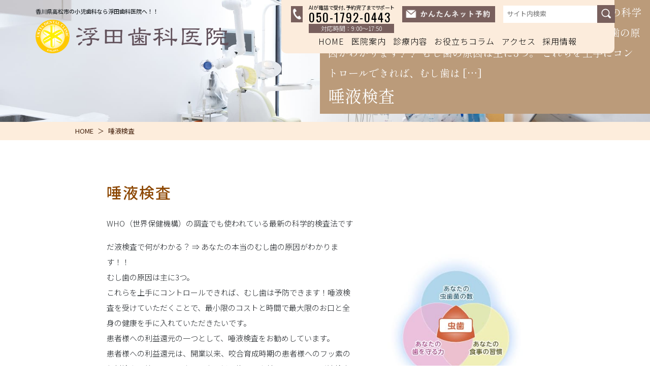

--- FILE ---
content_type: text/html; charset=UTF-8
request_url: https://www.ukita-dental.jp/saliva-test/
body_size: 10896
content:
<!DOCTYPE html>
<html lang="ja">
<head>
<!-- Google tag (gtag.js) -->
<script async src="https://www.googletagmanager.com/gtag/js?id=G-2XHEKEKXFF"></script>
<script>
  window.dataLayer = window.dataLayer || [];
  function gtag(){dataLayer.push(arguments);}
  gtag('js', new Date());

  gtag('config', 'G-2XHEKEKXFF');
</script>	
	
<!-- Google Tag Manager -->
<script>(function(w,d,s,l,i){w[l]=w[l]||[];w[l].push({'gtm.start':
new Date().getTime(),event:'gtm.js'});var f=d.getElementsByTagName(s)[0],
j=d.createElement(s),dl=l!='dataLayer'?'&l='+l:'';j.async=true;j.src=
'https://www.googletagmanager.com/gtm.js?id='+i+dl;f.parentNode.insertBefore(j,f);
})(window,document,'script','dataLayer','GTM-T76ZSNW');</script>
<!-- End Google Tag Manager -->


<meta charset="UTF-8">
<meta name="viewport" content="width=device-width, initial-scale=1, shrink-to-fit=no">
<meta name="keywords"  content="高松市,歯医者,歯科,矯正歯科,インビザライン,予防歯科,浮田歯科医院" />
<title>唾液検査 | 高松市香西本町の歯医者「浮田歯科医院」です。矯正歯科、予防歯科</title>

<!-- Bootstrap -->
<link href="https://www.ukita-dental.jp/wp-content/themes/heartfulTheme/css/bootstrap.css" rel="stylesheet">
<link rel="stylesheet" href="https://www.ukita-dental.jp/wp-content/themes/heartfulTheme/style.css?ver=1763612487">
<link rel="stylesheet" href="https://cdnjs.cloudflare.com/ajax/libs/animate.css/4.1.1/animate.min.css">
<script src="https://kit.fontawesome.com/d107e615a7.js" crossorigin="anonymous"></script>


		<!-- All in One SEO 4.9.1.1 - aioseo.com -->
	<meta name="description" content="香川県高松市の歯医者の「浮田歯科医院」です。矯正歯科（インビザライン）で歯並びを綺麗にして、虫歯予防や口腔内の健康管理を行い、予防歯科にも力を入れていますので、歯周病、虫歯を未然に防ぐように治療を行なっています。他に小児歯科、小児矯正、審美歯科（審美治療）、ホワイトニング、口腔外科、噛み合わせ、インプラント治療、入れ歯治療、根管治療、口臭治療、訪問診療といった、患者様に必要な治療を行うことができますので、歯や口腔内のお困りごとがございましたらお気軽にご連絡をくださいませ。" />
	<meta name="robots" content="max-image-preview:large" />
	<link rel="canonical" href="https://www.ukita-dental.jp/saliva-test/" />
	<meta name="generator" content="All in One SEO (AIOSEO) 4.9.1.1" />
		<meta property="og:locale" content="ja_JP" />
		<meta property="og:site_name" content="浮田歯科医院 |" />
		<meta property="og:type" content="article" />
		<meta property="og:title" content="唾液検査 | 高松市香西本町の歯医者「浮田歯科医院」です。矯正歯科、予防歯科" />
		<meta property="og:description" content="香川県高松市の歯医者の「浮田歯科医院」です。矯正歯科（インビザライン）で歯並びを綺麗にして、虫歯予防や口腔内の健康管理を行い、予防歯科にも力を入れていますので、歯周病、虫歯を未然に防ぐように治療を行なっています。他に小児歯科、小児矯正、審美歯科（審美治療）、ホワイトニング、口腔外科、噛み合わせ、インプラント治療、入れ歯治療、根管治療、口臭治療、訪問診療といった、患者様に必要な治療を行うことができますので、歯や口腔内のお困りごとがございましたらお気軽にご連絡をくださいませ。" />
		<meta property="og:url" content="https://www.ukita-dental.jp/saliva-test/" />
		<meta property="article:published_time" content="2024-10-30T07:30:21+00:00" />
		<meta property="article:modified_time" content="2024-11-06T10:58:52+00:00" />
		<meta name="twitter:card" content="summary_large_image" />
		<meta name="twitter:title" content="唾液検査 | 高松市香西本町の歯医者「浮田歯科医院」です。矯正歯科、予防歯科" />
		<meta name="twitter:description" content="香川県高松市の歯医者の「浮田歯科医院」です。矯正歯科（インビザライン）で歯並びを綺麗にして、虫歯予防や口腔内の健康管理を行い、予防歯科にも力を入れていますので、歯周病、虫歯を未然に防ぐように治療を行なっています。他に小児歯科、小児矯正、審美歯科（審美治療）、ホワイトニング、口腔外科、噛み合わせ、インプラント治療、入れ歯治療、根管治療、口臭治療、訪問診療といった、患者様に必要な治療を行うことができますので、歯や口腔内のお困りごとがございましたらお気軽にご連絡をくださいませ。" />
		<script type="application/ld+json" class="aioseo-schema">
			{"@context":"https:\/\/schema.org","@graph":[{"@type":"BreadcrumbList","@id":"https:\/\/www.ukita-dental.jp\/saliva-test\/#breadcrumblist","itemListElement":[{"@type":"ListItem","@id":"https:\/\/www.ukita-dental.jp#listItem","position":1,"name":"Home","item":"https:\/\/www.ukita-dental.jp","nextItem":{"@type":"ListItem","@id":"https:\/\/www.ukita-dental.jp\/saliva-test\/#listItem","name":"\u553e\u6db2\u691c\u67fb"}},{"@type":"ListItem","@id":"https:\/\/www.ukita-dental.jp\/saliva-test\/#listItem","position":2,"name":"\u553e\u6db2\u691c\u67fb","previousItem":{"@type":"ListItem","@id":"https:\/\/www.ukita-dental.jp#listItem","name":"Home"}}]},{"@type":"Organization","@id":"https:\/\/www.ukita-dental.jp\/#organization","name":"\u6d6e\u7530\u6b6f\u79d1\u533b\u9662","url":"https:\/\/www.ukita-dental.jp\/"},{"@type":"WebPage","@id":"https:\/\/www.ukita-dental.jp\/saliva-test\/#webpage","url":"https:\/\/www.ukita-dental.jp\/saliva-test\/","name":"\u553e\u6db2\u691c\u67fb | \u9ad8\u677e\u5e02\u9999\u897f\u672c\u753a\u306e\u6b6f\u533b\u8005\u300c\u6d6e\u7530\u6b6f\u79d1\u533b\u9662\u300d\u3067\u3059\u3002\u77ef\u6b63\u6b6f\u79d1\u3001\u4e88\u9632\u6b6f\u79d1","description":"\u9999\u5ddd\u770c\u9ad8\u677e\u5e02\u306e\u6b6f\u533b\u8005\u306e\u300c\u6d6e\u7530\u6b6f\u79d1\u533b\u9662\u300d\u3067\u3059\u3002\u77ef\u6b63\u6b6f\u79d1\uff08\u30a4\u30f3\u30d3\u30b6\u30e9\u30a4\u30f3\uff09\u3067\u6b6f\u4e26\u3073\u3092\u7dba\u9e97\u306b\u3057\u3066\u3001\u866b\u6b6f\u4e88\u9632\u3084\u53e3\u8154\u5185\u306e\u5065\u5eb7\u7ba1\u7406\u3092\u884c\u3044\u3001\u4e88\u9632\u6b6f\u79d1\u306b\u3082\u529b\u3092\u5165\u308c\u3066\u3044\u307e\u3059\u306e\u3067\u3001\u6b6f\u5468\u75c5\u3001\u866b\u6b6f\u3092\u672a\u7136\u306b\u9632\u3050\u3088\u3046\u306b\u6cbb\u7642\u3092\u884c\u306a\u3063\u3066\u3044\u307e\u3059\u3002\u4ed6\u306b\u5c0f\u5150\u6b6f\u79d1\u3001\u5c0f\u5150\u77ef\u6b63\u3001\u5be9\u7f8e\u6b6f\u79d1\uff08\u5be9\u7f8e\u6cbb\u7642\uff09\u3001\u30db\u30ef\u30a4\u30c8\u30cb\u30f3\u30b0\u3001\u53e3\u8154\u5916\u79d1\u3001\u565b\u307f\u5408\u308f\u305b\u3001\u30a4\u30f3\u30d7\u30e9\u30f3\u30c8\u6cbb\u7642\u3001\u5165\u308c\u6b6f\u6cbb\u7642\u3001\u6839\u7ba1\u6cbb\u7642\u3001\u53e3\u81ed\u6cbb\u7642\u3001\u8a2a\u554f\u8a3a\u7642\u3068\u3044\u3063\u305f\u3001\u60a3\u8005\u69d8\u306b\u5fc5\u8981\u306a\u6cbb\u7642\u3092\u884c\u3046\u3053\u3068\u304c\u3067\u304d\u307e\u3059\u306e\u3067\u3001\u6b6f\u3084\u53e3\u8154\u5185\u306e\u304a\u56f0\u308a\u3054\u3068\u304c\u3054\u3056\u3044\u307e\u3057\u305f\u3089\u304a\u6c17\u8efd\u306b\u3054\u9023\u7d61\u3092\u304f\u3060\u3055\u3044\u307e\u305b\u3002","inLanguage":"ja","isPartOf":{"@id":"https:\/\/www.ukita-dental.jp\/#website"},"breadcrumb":{"@id":"https:\/\/www.ukita-dental.jp\/saliva-test\/#breadcrumblist"},"datePublished":"2024-10-30T16:30:21+09:00","dateModified":"2024-11-06T19:58:52+09:00"},{"@type":"WebSite","@id":"https:\/\/www.ukita-dental.jp\/#website","url":"https:\/\/www.ukita-dental.jp\/","name":"\u6d6e\u7530\u6b6f\u79d1\u533b\u9662","inLanguage":"ja","publisher":{"@id":"https:\/\/www.ukita-dental.jp\/#organization"}}]}
		</script>
		<!-- All in One SEO -->

<link rel="alternate" type="application/rss+xml" title="浮田歯科医院 &raquo; フィード" href="https://www.ukita-dental.jp/feed/" />
<link rel="alternate" type="application/rss+xml" title="浮田歯科医院 &raquo; コメントフィード" href="https://www.ukita-dental.jp/comments/feed/" />
<link rel="alternate" title="oEmbed (JSON)" type="application/json+oembed" href="https://www.ukita-dental.jp/wp-json/oembed/1.0/embed?url=https%3A%2F%2Fwww.ukita-dental.jp%2Fsaliva-test%2F" />
<link rel="alternate" title="oEmbed (XML)" type="text/xml+oembed" href="https://www.ukita-dental.jp/wp-json/oembed/1.0/embed?url=https%3A%2F%2Fwww.ukita-dental.jp%2Fsaliva-test%2F&#038;format=xml" />
<style id='wp-img-auto-sizes-contain-inline-css' type='text/css'>
img:is([sizes=auto i],[sizes^="auto," i]){contain-intrinsic-size:3000px 1500px}
/*# sourceURL=wp-img-auto-sizes-contain-inline-css */
</style>
<link rel='stylesheet' id='sbr_styles-css' href='https://www.ukita-dental.jp/wp-content/plugins/reviews-feed/assets/css/sbr-styles.min.css?ver=2.1.1' type='text/css' media='all' />
<link rel='stylesheet' id='sbi_styles-css' href='https://www.ukita-dental.jp/wp-content/plugins/instagram-feed/css/sbi-styles.min.css?ver=6.10.0' type='text/css' media='all' />
<style id='wp-emoji-styles-inline-css' type='text/css'>

	img.wp-smiley, img.emoji {
		display: inline !important;
		border: none !important;
		box-shadow: none !important;
		height: 1em !important;
		width: 1em !important;
		margin: 0 0.07em !important;
		vertical-align: -0.1em !important;
		background: none !important;
		padding: 0 !important;
	}
/*# sourceURL=wp-emoji-styles-inline-css */
</style>
<style id='wp-block-library-inline-css' type='text/css'>
:root{--wp-block-synced-color:#7a00df;--wp-block-synced-color--rgb:122,0,223;--wp-bound-block-color:var(--wp-block-synced-color);--wp-editor-canvas-background:#ddd;--wp-admin-theme-color:#007cba;--wp-admin-theme-color--rgb:0,124,186;--wp-admin-theme-color-darker-10:#006ba1;--wp-admin-theme-color-darker-10--rgb:0,107,160.5;--wp-admin-theme-color-darker-20:#005a87;--wp-admin-theme-color-darker-20--rgb:0,90,135;--wp-admin-border-width-focus:2px}@media (min-resolution:192dpi){:root{--wp-admin-border-width-focus:1.5px}}.wp-element-button{cursor:pointer}:root .has-very-light-gray-background-color{background-color:#eee}:root .has-very-dark-gray-background-color{background-color:#313131}:root .has-very-light-gray-color{color:#eee}:root .has-very-dark-gray-color{color:#313131}:root .has-vivid-green-cyan-to-vivid-cyan-blue-gradient-background{background:linear-gradient(135deg,#00d084,#0693e3)}:root .has-purple-crush-gradient-background{background:linear-gradient(135deg,#34e2e4,#4721fb 50%,#ab1dfe)}:root .has-hazy-dawn-gradient-background{background:linear-gradient(135deg,#faaca8,#dad0ec)}:root .has-subdued-olive-gradient-background{background:linear-gradient(135deg,#fafae1,#67a671)}:root .has-atomic-cream-gradient-background{background:linear-gradient(135deg,#fdd79a,#004a59)}:root .has-nightshade-gradient-background{background:linear-gradient(135deg,#330968,#31cdcf)}:root .has-midnight-gradient-background{background:linear-gradient(135deg,#020381,#2874fc)}:root{--wp--preset--font-size--normal:16px;--wp--preset--font-size--huge:42px}.has-regular-font-size{font-size:1em}.has-larger-font-size{font-size:2.625em}.has-normal-font-size{font-size:var(--wp--preset--font-size--normal)}.has-huge-font-size{font-size:var(--wp--preset--font-size--huge)}.has-text-align-center{text-align:center}.has-text-align-left{text-align:left}.has-text-align-right{text-align:right}.has-fit-text{white-space:nowrap!important}#end-resizable-editor-section{display:none}.aligncenter{clear:both}.items-justified-left{justify-content:flex-start}.items-justified-center{justify-content:center}.items-justified-right{justify-content:flex-end}.items-justified-space-between{justify-content:space-between}.screen-reader-text{border:0;clip-path:inset(50%);height:1px;margin:-1px;overflow:hidden;padding:0;position:absolute;width:1px;word-wrap:normal!important}.screen-reader-text:focus{background-color:#ddd;clip-path:none;color:#444;display:block;font-size:1em;height:auto;left:5px;line-height:normal;padding:15px 23px 14px;text-decoration:none;top:5px;width:auto;z-index:100000}html :where(.has-border-color){border-style:solid}html :where([style*=border-top-color]){border-top-style:solid}html :where([style*=border-right-color]){border-right-style:solid}html :where([style*=border-bottom-color]){border-bottom-style:solid}html :where([style*=border-left-color]){border-left-style:solid}html :where([style*=border-width]){border-style:solid}html :where([style*=border-top-width]){border-top-style:solid}html :where([style*=border-right-width]){border-right-style:solid}html :where([style*=border-bottom-width]){border-bottom-style:solid}html :where([style*=border-left-width]){border-left-style:solid}html :where(img[class*=wp-image-]){height:auto;max-width:100%}:where(figure){margin:0 0 1em}html :where(.is-position-sticky){--wp-admin--admin-bar--position-offset:var(--wp-admin--admin-bar--height,0px)}@media screen and (max-width:600px){html :where(.is-position-sticky){--wp-admin--admin-bar--position-offset:0px}}

/*# sourceURL=wp-block-library-inline-css */
</style>
<style id='classic-theme-styles-inline-css' type='text/css'>
/*! This file is auto-generated */
.wp-block-button__link{color:#fff;background-color:#32373c;border-radius:9999px;box-shadow:none;text-decoration:none;padding:calc(.667em + 2px) calc(1.333em + 2px);font-size:1.125em}.wp-block-file__button{background:#32373c;color:#fff;text-decoration:none}
/*# sourceURL=/wp-includes/css/classic-themes.min.css */
</style>
<link rel='stylesheet' id='contact-form-7-css' href='https://www.ukita-dental.jp/wp-content/plugins/contact-form-7/includes/css/styles.css?ver=6.1.4' type='text/css' media='all' />
<link rel='stylesheet' id='ctf_styles-css' href='https://www.ukita-dental.jp/wp-content/plugins/custom-twitter-feeds/css/ctf-styles.min.css?ver=2.3.1' type='text/css' media='all' />
<link rel='stylesheet' id='cff-css' href='https://www.ukita-dental.jp/wp-content/plugins/custom-facebook-feed/assets/css/cff-style.min.css?ver=4.3.4' type='text/css' media='all' />
<link rel='stylesheet' id='sb-font-awesome-css' href='https://www.ukita-dental.jp/wp-content/plugins/custom-facebook-feed/assets/css/font-awesome.min.css?ver=4.7.0' type='text/css' media='all' />
<script type="text/javascript" src="https://www.ukita-dental.jp/wp-includes/js/jquery/jquery.min.js?ver=3.7.1" id="jquery-core-js"></script>
<script type="text/javascript" src="https://www.ukita-dental.jp/wp-includes/js/jquery/jquery-migrate.min.js?ver=3.4.1" id="jquery-migrate-js"></script>
<script type="text/javascript" id="sbi_scripts-js-extra">
/* <![CDATA[ */
var sb_instagram_js_options = {"font_method":"svg","resized_url":"https://www.ukita-dental.jp/wp-content/uploads/sb-instagram-feed-images/","placeholder":"https://www.ukita-dental.jp/wp-content/plugins/instagram-feed/img/placeholder.png","ajax_url":"https://www.ukita-dental.jp/wp-admin/admin-ajax.php"};
//# sourceURL=sbi_scripts-js-extra
/* ]]> */
</script>
<script type="text/javascript" src="https://www.ukita-dental.jp/wp-content/plugins/instagram-feed/js/sbi-scripts.min.js?ver=6.10.0" id="sbi_scripts-js"></script>
<link rel="https://api.w.org/" href="https://www.ukita-dental.jp/wp-json/" /><link rel="alternate" title="JSON" type="application/json" href="https://www.ukita-dental.jp/wp-json/wp/v2/pages/6198" /><link rel="EditURI" type="application/rsd+xml" title="RSD" href="https://www.ukita-dental.jp/xmlrpc.php?rsd" />
<link rel='shortlink' href='https://www.ukita-dental.jp/?p=6198' />
<link rel="llms-sitemap" href="https://www.ukita-dental.jp/llms.txt" />
		<style type="text/css" id="wp-custom-css">
			.contact-support {
	font-feature-settings: "palt" 1;
    font-size: 10px !important;
    letter-spacing: normal !important;
}
.contact-time {
	display: block;
    text-align: center;
    line-height: 1;
    background: rgb(120 95 93);
    color: #fff;
    font-size: 80%;
    margin-top: -8px;
    padding: 3px;
}

.foot-tel-support {
    font-size: 14px !important;
    letter-spacing: normal;
}
.foot-tel-time {
	    font-size: 14px;
    font-weight: normal;
    display: block;
    margin-top: 4px;
}		</style>
		<script type="application/ld+json">
{
 "@context":"http://schema.org",
 "@type":"Dentist",
 "name":"浮田歯科医院",
 "address":{
  "@type":"PostalAddress",
  "streetAddress":"香西本町150-10",
  "addressLocality":"高松市",
  "addressRegion":"香川県",
  "postalCode":"761-8012",
  "addressCountry":"JP"
 },
 "review": {
"@type": "Review",
"reviewRating": {
"@type": "Rating",
"ratingValue": "4.3",
"bestRating": "5"
},
"author": {
"@type": "Person",
"name": "浮田歯科医院"
}
},
 "geo":{
  "@type":"GeoCoordinates",
  "latitude":"34.34598",
  "longitude":"134.001051"
 },
 "telephone":"+81-87-832-8801",
 "openingHoursSpecification":[
  {
   "@type":"OpeningHoursSpecification",
   "dayOfWeek":[
    "Monday",
    "Tuesday",
    "Wednesday",
    "Friday",
    "Saturday"
   ],
   "opens":"9:00",
   "closes":"13:00"
  },
  {
   "@type":"OpeningHoursSpecification",
   "dayOfWeek":[
    "Monday",
    "Tuesday",
    "Wednesday",
    "Friday",
    "Saturday"
   ],
   "opens":"14:00",
   "closes":"18:00"
  }
 ],
 "image":"https://www.ukita-dental.jp/wp-content/themes/heartfulTheme/images/logo.png",
 "url":"https://www.ukita-dental.jp/"
}
</script>

</head>

<body class="wp-singular page-template-default page page-id-6198 wp-theme-heartfulTheme">

<!--<div class="floatMenu">
<a href="https://www.ukita-dental.jp/query"><img src="https://www.ukita-dental.jp/wp-content/themes/heartfulTheme/images/btn-consul.png" class="img-fluid" alt="無料相談"></a>
</div>-->

<header>
<div class="s-logo">
<h1>香川県高松市の小児歯科なら浮田歯科医院へ！！</h1>
<a href="https://www.ukita-dental.jp/"><img src="https://www.ukita-dental.jp/wp-content/themes/heartfulTheme/images/logo.png" alt="浮田歯科医院"></a></div>
<div id="sp-icon" class="sp-close"><span></span></div>
<div id="menu">
<div class="s-logo">
<h1>香川県高松市の小児歯科なら浮田歯科医院へ！！</h1>
<a href="https://www.ukita-dental.jp/"><img src="https://www.ukita-dental.jp/wp-content/themes/heartfulTheme/images/logo.png" alt="浮田歯科医院"></a></div>
<div class="searchbox">
<div class="sp-search">
<form role="search" method="get" class="search-form" action="https://www.ukita-dental.jp/">
<label>
<input type="search" class="search-field" placeholder="サイト内検索" value="" name="s">
</label>
<input type="submit" class="search-submit" value="検索">
</form></div>
</div>
<ul class="menulist">
<li><a href="https://www.ukita-dental.jp/">HOME</a></li>
<li><div class="submenu">医院案内</div>
<div class="nest">
<ul>
<li><a href="https://www.ukita-dental.jp/about">医院紹介</a></li>
<li><a href="https://www.ukita-dental.jp/equipment">設備紹介</a></li>
<li><a href="https://www.ukita-dental.jp/inchou">院長紹介</a></li>
<li><a href="https://www.ukita-dental.jp/staff">スタッフ紹介</a></li>
<li><a href="https://www.ukita-dental.jp/sheet">問診票の事前記入</a></li>
<li><a href="https://www.ukita-dental.jp/otona">大人の診療の流れ</a></li>
<li><a href="https://www.ukita-dental.jp/kodomo">子供の治療の流れ</a></li>
<li><a href="https://www.ukita-dental.jp/examination">当院の検査について</a></li>
<li><a href="https://www.ukita-dental.jp/system">診療システム</a></li>
<li><a href="https://www.ukita-dental.jp/philosophy">診療理念</a></li>
<li><a href="https://www.ukita-dental.jp/voice">患者様の声</a></li>
<li><a href="https://www.ukita-dental.jp/foratient">患者様の権利と責任</a></li>
<li><a href="https://www.ukita-dental.jp/price">自費料金表</a></li>
<li><a href="https://www.ukita-dental.jp/faq">よくある質問</a></li>
<li><a href="https://www.ukita-dental.jp/notice">施設基準</a></li>
</ul>
</div>
</li>
<li><div class="submenu">診療内容</div>
<div class="nest">
<ul>
<li><a href="https://www.ukita-dental.jp/ippansika">一般歯科・虫歯治療</a></li>
<li><a href="https://www.ukita-dental.jp/perio">歯周病治療</a></li>
<li><a href="https://www.ukita-dental.jp/ortho">成人矯正治療</a></li>
<li><a href="https://www.ukita-dental.jp/shouni">小児歯科・小児矯正治療</a></li>
<li><a href="https://www.ukita-dental.jp/cerec">審美治療</a></li>
<li><a href="https://www.ukita-dental.jp/whitening">ホワイトニング</a></li>
<li><a href="https://www.ukita-dental.jp/prevention">予防歯科・PMTC</a></li>
<li><a href="https://www.ukita-dental.jp/oralsurgery">口腔外科・親知らず治療</a></li>
<li><a href="https://www.ukita-dental.jp/joint">噛み合わせ・顎関節症治療</a></li>
<li><a href="https://www.ukita-dental.jp/implant">インプラント治療</a></li>
<li><a href="https://www.ukita-dental.jp/denture">入れ歯治療</a></li>
<li><a href="https://www.ukita-dental.jp/root">根管治療</a></li>
<li><a href="https://www.ukita-dental.jp/breath">口臭治療</a></li>
<li><a href="https://www.ukita-dental.jp/visit">訪問診療</a></li>
</ul>
</div>
</li>
<li><div class="submenu">お役立ちコラム</div>
<div class="nest">
<ul>
<li><a href="https://www.ukita-dental.jp/mushiba">ムシ歯はどうしてできるのでしょう</a></li>
<li><a href="https://www.ukita-dental.jp/sisyuubyou">歯周病とは？</a></li>
<li><a href="https://www.ukita-dental.jp/perioqa">歯周病の原因</a></li>
<li><a href="https://www.ukita-dental.jp/qa">インプラント治療のよくあるご質問</a></li>
<li><a href="https://www.ukita-dental.jp/saliva-test">唾液検査</a></li>
<li><a href="https://www.ukita-dental.jp/husso">フッ素について</a></li>
<li><a href="https://www.ukita-dental.jp/tabaco">たばこについて</a></li>
</ul>
</div>
</li>
<li><a href="https://www.ukita-dental.jp/access">アクセス</a></li>
<li><a href="https://www.ukita-dental.jp/recruit">採用情報</a></li>
</ul>
</div>
</header>
<div class="secondimage">
<div class="d-none d-sm-block"><img src="https://www.ukita-dental.jp/wp-content/themes/heartfulTheme/images/img-second_.jpg" class="img-second" alt="浮田歯科医院"></div>
<div class="d-block d-sm-none"><img src="https://www.ukita-dental.jp/wp-content/themes/heartfulTheme/images/img-second-s.jpg" class="img-second" alt="浮田歯科医院"></div>
<div class="text-catch"><p>唾液検査 WHO（世界保健機構）の調査でも使われている最新の科学的検査法です だ液検査で何がわかる？ ⇒ あなたの本当のむし歯の原因がわかります！！ むし歯の原因は主に3つ。 これらを上手にコントロールできれば、むし歯は [&hellip;]</p><h2>唾液検査</h2></div>
</div>

<section class="topblock">
<div class="container">
<div class="row">
<div class="col-4 p-0">
<h1>香川県高松市の小児歯科なら浮田歯科医院へ！！</h1>
<div class="logo"><a href="https://www.ukita-dental.jp/"><img src="https://www.ukita-dental.jp/wp-content/themes/heartfulTheme/images/logo.png" class="img-fluid" alt="浮田歯科医院"></a></div>
</div>
<!-- col -->
<div class="col-8 p-0">
<div class="headercontact">

<ul class="list-contact">
<li><dl><dt><img src="https://www.ukita-dental.jp/wp-content/themes/heartfulTheme/images/ico-tel-h.png" alt="AIが電話で受付、予約完了までサポート"></dt>
<dd>
<p class="contact-support">AIが電話で受付、予約完了までサポート</p>
<h5>050-1792-0443</h5>
<span class="contact-time">対応時間：9:00〜17:50</span>
</dd>
</dl></li>
<li><a href="https://www.ukita-dental.jp/reservation/" target="_blank"><img src="https://www.ukita-dental.jp/wp-content/themes/heartfulTheme/images/header-reserve.png" class="img-fluid" alt="かんたんネット予約"></a></li>
<li>
<div class="input-group">
<form role="search" method="get" class="search-form" action="https://www.ukita-dental.jp/">
<label>
<input type="search" class="search-field" placeholder="サイト内検索" value="" name="s">
</label>
<input type="submit" class="search-submit" value="検索">
</form></div>
</li>
</ul>

<ul class="hmenu">
<li><a href="https://www.ukita-dental.jp/">HOME</a></li>
<li>医院案内
<ul>
<li><a href="https://www.ukita-dental.jp/about">医院紹介</a></li>
<li><a href="https://www.ukita-dental.jp/equipment">設備紹介</a></li>
<li><a href="https://www.ukita-dental.jp/inchou">院長紹介</a></li>
<li><a href="https://www.ukita-dental.jp/staff">スタッフ紹介</a></li>
<li><a href="https://www.ukita-dental.jp/sheet">問診票の事前記入</a></li>
<li><a href="https://www.ukita-dental.jp/otona">大人の診療の流れ</a></li>
<li><a href="https://www.ukita-dental.jp/kodomo">子供の治療の流れ</a></li>
<li><a href="https://www.ukita-dental.jp/examination">当院の検査について</a></li>
<li><a href="https://www.ukita-dental.jp/system">診療システム</a></li>
<li><a href="https://www.ukita-dental.jp/philosophy">診療理念</a></li>
<li><a href="https://www.ukita-dental.jp/voice">患者様の声</a></li>
<li><a href="https://www.ukita-dental.jp/foratient">患者様の権利と責任</a></li>
<li><a href="https://www.ukita-dental.jp/price">自費料金表</a></li>
<li><a href="https://www.ukita-dental.jp/faq">よくある質問</a></li>
<li><a href="https://www.ukita-dental.jp/notice">施設基準</a></li>
</ul>
</li>
<li>診療内容
<ul>
<li><a href="https://www.ukita-dental.jp/ippansika">一般歯科・虫歯治療</a></li>
<li><a href="https://www.ukita-dental.jp/perio">歯周病治療</a></li>
<li><a href="https://www.ukita-dental.jp/ortho">成人矯正治療</a></li>
<li><a href="https://www.ukita-dental.jp/shouni">小児歯科・小児矯正治療</a></li>
<li><a href="https://www.ukita-dental.jp/cerec">審美治療</a></li>
<li><a href="https://www.ukita-dental.jp/whitening">ホワイトニング</a></li>
<li><a href="https://www.ukita-dental.jp/prevention">予防歯科・PMTC</a></li>
<li><a href="https://www.ukita-dental.jp/oralsurgery">口腔外科・親知らず治療</a></li>
<li><a href="https://www.ukita-dental.jp/joint">噛み合わせ・顎関節症治療</a></li>
<li><a href="https://www.ukita-dental.jp/implant">インプラント治療</a></li>
<li><a href="https://www.ukita-dental.jp/denture">入れ歯治療</a></li>
<li><a href="https://www.ukita-dental.jp/root">根管治療</a></li>
<li><a href="https://www.ukita-dental.jp/breath">口臭治療</a></li>
<li><a href="https://www.ukita-dental.jp/visit">訪問診療</a></li>
</ul>
</li>
<li>お役立ちコラム
<ul>
<li><a href="https://www.ukita-dental.jp/mushiba">ムシ歯はどうしてできるのでしょう</a></li>
<li><a href="https://www.ukita-dental.jp/sisyuubyou">歯周病とは？</a></li>
<li><a href="https://www.ukita-dental.jp/perioqa">歯周病の原因</a></li>
<li><a href="https://www.ukita-dental.jp/qa">インプラント治療のよくあるご質問</a></li>
<li><a href="https://www.ukita-dental.jp/saliva-test">唾液検査</a></li>
<li><a href="https://www.ukita-dental.jp/husso">フッ素について</a></li>
<li><a href="https://www.ukita-dental.jp/tabaco">たばこについて</a></li>
</ul>
</li>
<li><a href="https://www.ukita-dental.jp/access">アクセス</a></li>
<li><a href="https://www.ukita-dental.jp/recruit">採用情報</a></li>
</ul>
</div>
</div>
<!-- col -->
</div>
<!-- row -->
</div>
<!-- container -->
</section>

<nav class="fixed_header">
<div class="container">
<div class="row">
<div class="col-12">
<section class="headerblock">
<div class="row">
<div class="col-4 p-0">
<div class="h-logo">
<h2>香川県高松市の小児歯科なら浮田歯科医院へ！！</h2>
<a href="https://www.ukita-dental.jp/"><img src="https://www.ukita-dental.jp/wp-content/themes/heartfulTheme/images/logo.png" class="img-fluid" alt="浮田歯科医院"></a></div>
</div>
<!-- col -->
<div class="col-8 p-0">
<div class="headercontact">

<ul class="list-contact">
<li><dl><dt><img src="https://www.ukita-dental.jp/wp-content/themes/heartfulTheme/images/ico-tel-h.png" alt="AIが電話で受付、予約完了までサポート"></dt>
<dd>
<p class="contact-support">AIが電話で受付、予約完了までサポート</p>
<h5>050-1792-0443</h5>
<span class="contact-time">対応時間：9:00〜17:50</span>
</dd>
</dl></li>
<li><a href="https://www.ukita-dental.jp/reservation/" target="_blank"><img src="https://www.ukita-dental.jp/wp-content/themes/heartfulTheme/images/header-reserve.png" class="img-fluid" alt="かんたんネット予約"></a></li>
<li>
<div class="input-group">
<form role="search" method="get" class="search-form" action="https://www.ukita-dental.jp/">
<label>
<input type="search" class="search-field" placeholder="サイト内検索" value="" name="s">
</label>
<input type="submit" class="search-submit" value="検索">
</form></div>
</li>
</ul>

<ul class="hmenu">
<li><a href="https://www.ukita-dental.jp/">HOME</a></li>
<li>医院案内
<ul>
<li><a href="https://www.ukita-dental.jp/about">医院紹介</a></li>
<li><a href="https://www.ukita-dental.jp/equipment">設備紹介</a></li>
<li><a href="https://www.ukita-dental.jp/inchou">院長紹介</a></li>
<li><a href="https://www.ukita-dental.jp/staff">スタッフ紹介</a></li>
<li><a href="https://www.ukita-dental.jp/sheet">問診票の事前記入</a></li>
<li><a href="https://www.ukita-dental.jp/otona">大人の診療の流れ</a></li>
<li><a href="https://www.ukita-dental.jp/kodomo">子供の治療の流れ</a></li>
<li><a href="https://www.ukita-dental.jp/examination">当院の検査について</a></li>
<li><a href="https://www.ukita-dental.jp/system">診療システム</a></li>
<li><a href="https://www.ukita-dental.jp/philosophy">診療理念</a></li>
<li><a href="https://www.ukita-dental.jp/voice">患者様の声</a></li>
<li><a href="https://www.ukita-dental.jp/foratient">患者様の権利と責任</a></li>
<li><a href="https://www.ukita-dental.jp/price">自費料金表</a></li>
<li><a href="https://www.ukita-dental.jp/faq">よくある質問</a></li>
<li><a href="https://www.ukita-dental.jp/notice">施設基準</a></li>
</ul>
</li>
<li>診療内容
<ul>
<li><a href="https://www.ukita-dental.jp/ippansika">一般歯科・虫歯治療</a></li>
<li><a href="https://www.ukita-dental.jp/perio">歯周病治療</a></li>
<li><a href="https://www.ukita-dental.jp/ortho">成人矯正治療</a></li>
<li><a href="https://www.ukita-dental.jp/shouni">小児歯科・小児矯正治療</a></li>
<li><a href="https://www.ukita-dental.jp/cerec">審美治療</a></li>
<li><a href="https://www.ukita-dental.jp/whitening">ホワイトニング</a></li>
<li><a href="https://www.ukita-dental.jp/prevention">予防歯科・PMTC</a></li>
<li><a href="https://www.ukita-dental.jp/oralsurgery">口腔外科・親知らず治療</a></li>
<li><a href="https://www.ukita-dental.jp/joint">噛み合わせ・顎関節症治療</a></li>
<li><a href="https://www.ukita-dental.jp/implant">インプラント治療</a></li>
<li><a href="https://www.ukita-dental.jp/denture">入れ歯治療</a></li>
<li><a href="https://www.ukita-dental.jp/root">根管治療</a></li>
<li><a href="https://www.ukita-dental.jp/breath">口臭治療</a></li>
<li><a href="https://www.ukita-dental.jp/visit">訪問診療</a></li>
</ul>
</li>
<li>お役立ちコラム
<ul>
<li><a href="https://www.ukita-dental.jp/mushiba">ムシ歯はどうしてできるのでしょう</a></li>
<li><a href="https://www.ukita-dental.jp/sisyuubyou">歯周病とは？</a></li>
<li><a href="https://www.ukita-dental.jp/perioqa">歯周病の原因</a></li>
<li><a href="https://www.ukita-dental.jp/qa">インプラント治療のよくあるご質問</a></li>
<li><a href="https://www.ukita-dental.jp/saliva-test">唾液検査</a></li>
<li><a href="https://www.ukita-dental.jp/husso">フッ素について</a></li>
<li><a href="https://www.ukita-dental.jp/tabaco">たばこについて</a></li>
</ul>
</li>
<li><a href="https://www.ukita-dental.jp/access">アクセス</a></li>
<li><a href="https://www.ukita-dental.jp/recruit">採用情報</a></li>
</ul>
</div>
</div>
<!-- col -->
</div>
<!-- row -->
</section>
</div>
<!-- col -->
</div>
<!-- row -->
</div>
<!-- container -->
</nav>
<section class="block-bread">
<ul class="list-bread"><li><a href="https://www.ukita-dental.jp" >HOME</a></li><li>唾液検査</li></ul></section>


<div class="wrap">

<!-- wordpressで編集するブロック -->

<section class="block-contents">
<div class="box-contents">
<h2>唾液検査</h2>
<p>WHO（世界保健機構）の調査でも使われている最新の科学的検査法です</p>
<dl class="dl01 mb-0">
<dt>
<p class="mb-0">だ液検査で何がわかる？ ⇒ あなたの本当のむし歯の原因がわかります！！<br>
むし歯の原因は主に3つ。<br>
これらを上手にコントロールできれば、むし歯は予防できます！唾液検査を受けていただくことで、最小限のコストと時間で最大限のお口と全身の健康を手に入れていただきたいです。<br>
患者様への利益還元の一つとして、唾液検査をお勧めしています。<br>患者様への利益還元は、開業以来、咬合育成時期の患者様へのフッ素の無料塗布に始まり、医療と教育関係団体への寄付、そしてこの唾液検査で取り組ませていただいています。<br>
フッ素の無料塗布や寄付は患者様にも理解されやすいし、取り組むのも簡単でした。</p>
</dt>
<dd>
<figure><img decoding="async" class="img-fluid" src="https://www.ukita-dental.jp/wp-content/themes/heartfulTheme/images/secondary/saliva-test1.jpg" alt="唾液検査"></figure><p></p>
</dd>
</dl>
<p>でもこの唾液検査は、患者様にとって本当の意味で最も還元になるのではないかと考えます。<br>
患者様のためにも、医療費抑制のためにも、唾液検査が早く保険導入されてほしいと切に願います。<br>
現在のところ、唾液検査キット代が3000円程度かかります。これに加えて、4日間の培養を行い、結果を患者様に伝えるための資料作成に30分、患者様に説明するのに30分から40分程かかってしまいます。<br>
スタッフの人件費をコストとして考えるなら、検査料として3000円から5000円かかることになります。<br>
この検査量にあたる部分を患者様への利益還元として、無料で行っています。<br>
ですので、患者様には検査キット代のみを御負担していただいています。<br>原因が違えば予防法も違います。<br>
虫歯の原因の組み合わせは人それぞれです。<br>
毎日歯磨きをしていても、虫歯になる人とならない人がいるのはそのためです。<br>
検査は簡単。<br>
もちろん痛くありません。</p>

<h3>検査は簡単、短時間！ もちろん痛くありません</h3>
<p>はじめに…いすにリラックスして腰掛けた状態で味の付いていないガムを噛みながら、静かに唾液を出します。（5分間）</p>
<div class="card mb-3">
<div class="card-header lead"><strong>検査1　あなたの唾液量はどれくらい？</strong></div>
<div class="card-body">
<p class="card-text">唾液が多く出ると・・・。</p>
<ol>
  <li>口の中の食べ物を早く洗い流します。</li>
  <li>歯の質を強くします</li>
  <li>抗菌作用が働きます。</li>
</ol>
</div>
</div>
<div class="card mb-3">
<div class="card-header lead"><strong>検査2　あなたの唾液の中和力はどれくらい？</strong></div>
<div class="card-body">
<p class="card-text">食後の歯が溶けやすい状態からどれくらい早く通常の状態に戻るのかわかります。<br>（検査用紙が5分後に何色になっているか調べます。）</p>
</div>
</div>
<div class="card mb-3">
<div class="card-header lead"><strong>検査3　あなたの虫歯菌の数はどれくらい？</strong></div>
<div class="card-body">
<p class="card-text">唾液を4日間ほど培養器で培養します。ミュータンス菌とラクトバチラス菌の相対的な量がわかります。<br>4段階に評価してリスクに反映します。</p>
</div>
</div>

<table class="table table-normal2">
<tbody>
<tr>
<th>ミュータンス菌</th>
<td>むし歯のきっかけを作る菌</td>
<td><img decoding="async" class="img-fluid" src="https://www.ukita-dental.jp/wp-content/themes/heartfulTheme/images/secondary/saliva-test2.jpg" alt="むし歯のきっかけを作る菌"></td>
</tr>
<tr>
<th>ラクトバチラス菌</th>
<td>むし歯を進行させる菌</td>
<td><img decoding="async" class="img-fluid" src="https://www.ukita-dental.jp/wp-content/themes/heartfulTheme/images/secondary/saliva-test3.jpg" alt="むし歯を進行させる菌"></td>
</tr>
</tbody>
</table>
</div>
</section>

<div class="title-10th">お問い合わせは、下記までお気軽にどうぞ</div>
<section class="block-10th">
<div class="box-10th">
<ul class="list-btn">
<li><a href="tel:050-1792-0443" class="btn-10th"><div><h4><span><small class="foot-tel-support">AIが電話で受付、予約完了までサポート</small>050-1792-0443<strong class="foot-tel-time">対応時間：9:00〜17:50</strong></span></h4></div></a></li>
<li><a href="https://www.ukita-dental.jp/reservation/" target="_blank" class="btn-10th"><div><h5><span>かんたんネット予約</span></h5></div></a></li>
</ul>
<table class="table-10th">
<tr>
<th colspan="2">診療時間</th>
</tr>
<tr>
<td>月火水金土</td>
<td>9:00〜13:00／14:00〜18:00</td>
</tr>
<tr>
<td>木・日・祝</td>
<td>休診</td>
</tr>
</table>
<p class="text-end"><small>※祝日ある週については木曜営業<!--<br>
※第4日曜日営業--></small></p>
</div>
</section>


<footer>

<section class="block-12th">
<dl class="box-12th">
<dt><h2><img src="https://www.ukita-dental.jp/wp-content/themes/heartfulTheme/images/logo.png" class="img-fluid" alt="浮田歯科医院"></h2>
<dl class="dl5 mb-5">
<dt>所在地</dt>
<dd>〒761-8012 香川県高松市香西本町150-10</dd>
<dt>電話番号</dt>
<dd>087-832-8801</dd>
<dt>AI電話受付</dt>
<dd>050-1792-0443</dd>
</dl>
<h3>駐車場</h3>
<p>中央通り薬局様南側に2台<br>久保畳店様西側に14台あります。<br>久保畳店様西側は1〜10番が患者様用です。</p>
</dt>
<dd class="map">
<figure class="tops text-center"><img src="https://www.ukita-dental.jp/wp-content/themes/heartfulTheme/images/exterior.jpg" class="img-fluid" alt="浮田歯科医院"></figure>
</dd>
</dl>
</section>

<section class="block-13th">
<div class="box-13th">
<ul>
<li><a href="https://www.ukita-dental.jp/">HOME</a></li>
</ul>
<ul>
<li>医院案内</li>
<li><a href="https://www.ukita-dental.jp/about">医院紹介</a></li>
<li><a href="https://www.ukita-dental.jp/equipment">設備紹介</a></li>
<li><a href="https://www.ukita-dental.jp/inchou">院長紹介</a></li>
<li><a href="https://www.ukita-dental.jp/staff">スタッフ紹介</a></li>
<li><a href="https://www.ukita-dental.jp/sheet">問診票の事前記入</a></li>
<li><a href="https://www.ukita-dental.jp/otona">大人の診療の流れ</a></li>
<li><a href="https://www.ukita-dental.jp/kodomo">子供の治療の流れ</a></li>
<li><a href="https://www.ukita-dental.jp/examination">当院の検査について</a></li>
<li><a href="https://www.ukita-dental.jp/system">診療システム</a></li>
<li><a href="https://www.ukita-dental.jp/philosophy">診療理念</a></li>
<li><a href="https://www.ukita-dental.jp/voice">患者様の声</a></li>
<li><a href="https://www.ukita-dental.jp/foratient">患者様の権利と責任</a></li>
<li><a href="https://www.ukita-dental.jp/price">自費料金表</a></li>
<li><a href="https://www.ukita-dental.jp/faq">よくある質問</a></li>
<li><a href="https://www.ukita-dental.jp/notice">施設基準</a></li>
</ul>
<ul>
<li>診療内容</li>
<li><a href="https://www.ukita-dental.jp/ippansika">一般歯科・虫歯治療</a></li>
<li><a href="https://www.ukita-dental.jp/perio">歯周病治療</a></li>
<li><a href="https://www.ukita-dental.jp/ortho">成人矯正治療</a></li>
<li><a href="https://www.ukita-dental.jp/shouni">小児歯科・小児矯正治療</a></li>
<li><a href="https://www.ukita-dental.jp/cerec">審美治療</a></li>
<li><a href="https://www.ukita-dental.jp/whitening">ホワイトニング</a></li>
<li><a href="https://www.ukita-dental.jp/prevention">予防歯科・PMTC</a></li>
<li><a href="https://www.ukita-dental.jp/oralsurgery">口腔外科・親知らず治療</a></li>
<li><a href="https://www.ukita-dental.jp/joint">噛み合わせ・顎関節症治療</a></li>
<li><a href="https://www.ukita-dental.jp/implant">インプラント治療</a></li>
<li><a href="https://www.ukita-dental.jp/denture">入れ歯治療</a></li>
<li><a href="https://www.ukita-dental.jp/root">根管治療</a></li>
<li><a href="https://www.ukita-dental.jp/breath">口臭治療</a></li>
<li><a href="https://www.ukita-dental.jp/visit">訪問診療</a></li>
</ul>
<ul>
<li>お役立ちコラム</li>
<li><a href="https://www.ukita-dental.jp/mushiba">ムシ歯はどうしてできるのでしょう</a></li>
<li><a href="https://www.ukita-dental.jp/sisyuubyou">歯周病とは？</a></li>
<li><a href="https://www.ukita-dental.jp/perioqa">歯周病の原因</a></li>
<li><a href="https://www.ukita-dental.jp/qa">インプラント治療のよくあるご質問</a></li>
<li><a href="https://www.ukita-dental.jp/saliva-test">唾液検査</a></li>
<li><a href="https://www.ukita-dental.jp/husso">フッ素について</a></li>
<li><a href="https://www.ukita-dental.jp/tabaco">たばこについて</a></li>
</ul>
<ul>
<li><a href="https://www.ukita-dental.jp/access">アクセス</a></li>
</ul>
<ul>
<li><a href="https://www.ukita-dental.jp/recruit">求人情報</a></li>
</ul>
</div>
</section>

<iframe src="https://www.google.com/maps/embed?pb=!1m18!1m12!1m3!1d3294.180647148077!2d133.99845941271624!3d34.34588027293545!2m3!1f0!2f0!3f0!3m2!1i1024!2i768!4f13.1!3m3!1m2!1s0x3553e972d2381dab%3A0xd5a358bda35be776!2z5rWu55Sw5q2v56eR5Yy76Zmi!5e0!3m2!1sja!2sus!4v1729737361062!5m2!1sja!2sus" width="100%" height="240" style="border:0;" allowfullscreen="" loading="lazy" referrerpolicy="no-referrer-when-downgrade"></iframe>

<section class="block-copy">&copy; 浮田歯科医院</section>

</footer>

</div>
<!-- wrap -->

<div id="page-top"><i class="fas fa-arrow-circle-up"></i></div>

<section class="fixed_footer">
<div class="btn-footer">
<a href="tel:050-1792-0443" class="btn-tel"><h4><span>AI電話受付<br>050-1792-0443</span></h4></a>
<a href="https://www.ukita-dental.jp/reservation/" target="_blank" class="btn-tel btn-mail"><h5><span>かんたんネット予約</span></h5></a>
<!-- <a href="https://www.ukita-dental.jp/query" class="span-free"><div class="text-free">無料<br>相談</div></a> -->
</div>
</section>

<script src="https://ajax.googleapis.com/ajax/libs/jquery/3.7.1/jquery.min.js"></script>
<script src="https://cdn.jsdelivr.net/npm/@popperjs/core@2.11.8/dist/umd/popper.min.js" integrity="sha384-I7E8VVD/ismYTF4hNIPjVp/Zjvgyol6VFvRkX/vR+Vc4jQkC+hVqc2pM8ODewa9r" crossorigin="anonymous"></script>
<script src="https://cdn.jsdelivr.net/npm/bootstrap@5.3.3/dist/js/bootstrap.min.js" integrity="sha384-0pUGZvbkm6XF6gxjEnlmuGrJXVbNuzT9qBBavbLwCsOGabYfZo0T0to5eqruptLy" crossorigin="anonymous"></script>
<script src="https://www.ukita-dental.jp/wp-content/themes/heartfulTheme/js/wow.js"></script>
<script src="https://www.ukita-dental.jp/wp-content/themes/heartfulTheme/js/jquery.matchHeight-min.js"></script>
<script src="https://www.ukita-dental.jp/wp-content/themes/heartfulTheme/js/scripts.js"></script>

</body>
</html>

--- FILE ---
content_type: text/css
request_url: https://www.ukita-dental.jp/wp-content/themes/heartfulTheme/style.css?ver=1763612487
body_size: 10999
content:
/*
Theme Name: ukita-dental Theme
Theme URI: https://www.ukita-dental.jp/
Description: This is ukita-dental Theme.
*/

@import url('https://fonts.googleapis.com/css2?family=Noto+Sans+JP:wght@300;400;500;700&family=Oswald&family=Shippori+Mincho&display=swap');
html,body{
	overflow-x:hidden;
}
body {
    font-family: 'Noto Sans JP', sans-serif;
}
/* イメージホーバー */
a:hover img {
	opacity: 0.6;
	filter: alpha(opacity=80);
	-moz-opacity: 0.8;
	-webkit-transition: 0.3s ease-in-out;
	-moz-transition: 0.3s ease-in-out;
	-o-transition: 0.3s ease-in-out;
	transition: 0.3s ease-in-out;
}
a {
    text-decoration: none;
}
header {
    position: relative;
}
.floatMenu {
    position: absolute;
/*     top: 7rem; */
	bottom:10rem;
    right: 0;
	z-index:9999;
}
.floatMenu img {
    max-height: 150px;
}
.floatMenu .instafloat{
    background: white;
    padding: 10px 0;
    text-align: center;
    border-radius: 6px 0 0 6px;
}
@media (max-width: 991.98px) {
    .floatMenu {
        display: none;
    }
}
.img-fluid100 {
    
}tee
.topimage {
    position: relative;
    z-index: 1;
    text-align: center;
}
.table-top {
    display: table;
    width: 100%;
}
.table-top dt {
    display: table-cell;
    width: 66.66666667%;
    vertical-align: top;
}
.table-top dd {
    display: table-cell;
    width: 33.33333333%;
}
.img-top-l {
    width: 100%;
    height: 732.5px;
    object-fit: cover;
}
.img-top-r {
    width: 100%;
    height: 820px;
    object-fit: cover;
/*     background: #487fcd; */
	background:#bb9b7a;
}
.img-top-s {
    width: 100%;
    height: 742px;
    object-fit: cover;
}
.secondimage {
    position: relative;
    z-index: 1;
    text-align: center;
}
.img-second {
    width: 100%;
    height: 240px;
    object-fit: cover;
}
.text-catch {
    position: absolute;
    right: 0;
    bottom: 1rem;
    background: #bb9b7a;
    padding: 1rem;
    width: 650px;
    text-align: left;
}
.text-catch p {
    font-family: 'Shippori Mincho', serif;
    font-size: 20px;
    margin-bottom: 0.3rem;
    color: #fff;
}
.text-catch h2 {
    font-family: 'Shippori Mincho', serif;
    font-size: 33px;
    color: #fff;
    margin-bottom: 0;
}
@media (min-width: 768px) and (max-width: 991.98px) {
    .secondimage {
        padding-top: 8rem;
    }
    .text-catch {
        width: 600px;
    }
}
@media (min-width: 576px) and (max-width: 767.98px) {
    .secondimage {
        padding-top: 7rem;
    }
    .text-catch {
        bottom: 33%;
        transform: translateY(50%);
        -webkit-transform: translateY(50%);
        -ms-transform: translateY(50%);
        width: 550px;
    }
    .text-catch p {
        font-size: 20px;
    }
    .text-catch h2 {
        font-size: 33px;
    }
}
@media (max-width: 575.98px) {
    .img-top-s {
        height: 542px;
    }
    .secondimage {
        padding-top: 6rem;
    }
    .img-second {
        height: 260px;
    }
    .text-catch {
        bottom: 35%;
        transform: translateY(50%);
        -webkit-transform: translateY(50%);
        -ms-transform: translateY(50%);
        width: 320px;
    }
    .text-catch p {
        font-size: 14px;
    }
    .text-catch h2 {
        font-size: 22px;
    }
}
.topblock {
    position: absolute;
    left: 0;
    right: 0;
    top: 0;
    margin: auto;
    max-width: 1320px;
    z-index: 9999;
}
.topblock h1 {
    font-size: 11px;
    font-weight: 500;
    color: #212529;
    margin: 1rem auto 0;
}
.logo {
    margin: 0.6rem 0 0;
}
.logo img {
    max-height: 138px;
}
.logo a{
	    font-size: 31px;
    color: #8C4600;
    letter-spacing: 1px;
}
.logo a:hover{
	opacity:.7;
}
.headercontact {
	background:#fcecdc;
    padding: 0.7rem .7rem 0;
    border-radius: 0 0 10px 10px;
    float: right;
}
.list-contact {
    list-style: none;
    padding-left: 0;
    display: flex;
    margin: 0 auto 0rem;
}
.list-contact li {
    margin: 0 0.5rem;
}
.list-contact li img {
    max-height: 32px;
}
.list-contact li a{
/* 	display:flex;
	align-items:center;
	    background: #8C4600;
	color:white;
	    padding: 0 11px; */
    font-weight: 500;
	 -moz-transition: all 0.3s ease;
    -o-transition: all 0.3s ease;
    -webkit-transition: all 0.3s ease;
    transition: all 0.3s ease;
}
/* .list-contact li a:before{
	content:'';
	background:url(images/mail.png)no-repeat;
	background-size: contain;
	height: 19px;
	width:20px;
	display:inline-block;
	margin-right:4px;
	margin-top:1px;
}
.list-contact li a:hover{
	opacity:.7;
} */
.list-contact li:last-child {
    width: 200px;
}
.list-contact li dl {
    display: table;
    margin-bottom: 0;
}
.list-contact li dl dt {
    display: table-cell;
    width: 35px;
}
/* .list-contact li dl dt img {
    max-height: 34px;
    background: #8c4700;
    padding: 5px 2px;
} */
.list-contact li dl dd {
    display: table-cell;
    vertical-align: middle;
}
.list-contact li dl dd p {
    font-size: 11px;
    font-weight: 400;
    color: #000;
    margin-bottom: 0;
    line-height: 0.8;
    letter-spacing: 1px;
}
.list-contact li dl dd h5 {
    font-family: 'Oswald', sans-serif;
    font-size: 24px;
    color: #000;
    letter-spacing: 2px;
}
.list-contact .form-control,
.searchbox .form-control {
    border-radius: 0;
    max-height: 35px;
}
.list-contact .btn {
    border-radius: 0;
    max-height: 35px;
    padding: 0.1rem 0.5rem 0.7rem;
}
.list-contact .input-group {
    width: 100%;
}
.searchbox {
    background: #bfaca0;
    padding: 1.5rem 5rem;
    text-align: center;
}
.search-form {
    width: 220px;
    position: relative;
}
.search-form input[type="search"] {
    border: none;
    font-size: 13px;
    background: #fff;
    padding: 3px 0 5px 7px;
    color: #000;
    outline: none;
    width: 220px;
}
.search-form input[type="submit"] {
    position: absolute;
    right: 0;
    top: -1px;
    border: none;
    text-indent: -9999px;
    padding: 0;
    background: none;
    background: url("images/ico-search-b.png") no-repeat center;
    background-size: contain;
    width: 35px;
    height: 35px;
    box-shadow: none;
    margin: 0;
}
input:-internal-autofill-selected {
    appearance: menulist-button;
    background-image: none !important;
    background-color: -internal-light-dark(rgba(0,0,0,0), rgba(0,0,0,0)) !important;
    color: fieldtext !important;
}
.sp-search form {
    margin: auto;
}
@media (min-width: 992px) and (max-width: 1199.98px) {
    .list-contact li dl dt {
        width: 30px;
    }
    .list-contact li dl dt img {
        max-height: 30px;
    }
    .list-contact li dl dd p {
        font-size: 10px;
        line-height: 0.8;
        letter-spacing: 0px;
    }
    .list-contact li dl dd h5 {
        font-size: 21px;
        letter-spacing: 1px;
    }
    .search-form input[type="search"] {
        font-size: 13px;
        padding: 0px 0 2px 4px;
        width: 220px;
    }
    .search-form input[type="submit"] {
        width: 28px;
        height: 28px;
        box-shadow: none;
        margin: 4px 0 0;
    }
}
.hmenu {
    list-style: none;
    padding-left: 0;
    text-align: center;
    margin: 0 auto;
}
.hmenu li {
	position: relative;
	display: inline-block;
	margin: 0 0.3rem;
	padding: 0 0 .5rem;
    font-weight: 300;
	font-size: 16px;
	color: #000;
    cursor: pointer;
	letter-spacing: 1px;
}
.hmenu li a {
	font-weight: 300;
	font-size: 16px;
	color: #000;
}
.hmenu li a:hover {
	opacity: 0.7;
}
.hmenu li > a:hover::after{
    width: 100%;
}
.hmenu li > a::after {
    position: absolute;
    display: block;
    content: "";
    bottom: -0.3rem;
    left: 0;
    width: 0;
    height: 1px;
    background: #fff;
    -moz-transition: all 0.3s ease;
    -o-transition: all 0.3s ease;
    -webkit-transition: all 0.3s ease;
    transition: all 0.3s ease;
}
.hmenu li ul {
    height: 0;
    overflow: hidden;
}
.hmenu li:hover ul {
    height: auto;
    overflow: visible;
    background-color: #bfaca0;
}
/* Submenu */
.hmenu li ul {
    position: absolute;
    top: 2.5rem;
    left: 0;
    right: 0;
    margin: auto;
    padding: 0.2rem 0.5rem;
    width: 280px;
    -webkit-transition: 0.3s ease-in-out;
	-moz-transition: 0.3s ease-in-out;
	-o-transition: 0.3s ease-in-out;
	transition: 0.3s ease-in-out;
    z-index: 999;
}
.hmenu li ul li {
    display: block !important;
}
.hmenu li ul li a {
    display: block;
    width: 100%;
    margin: 0.2rem auto;
    background-color: #fdf8f4;
    color: #3d2414;
    font-size: 15px;
    font-weight: 400;
    padding: .5rem;
}
.hmenu li ul li a:hover{
    opacity: 0.7;
}
.hmenu li ul li >a::after {
    background: transparent;
}
.headercatch {
    position: absolute;
    top: 10rem;
    right: 5rem;
    text-align: center;
}
.dl-catch {
    display: table;
    margin: 0 auto 3rem;
}
.dl-catch dt {
    display: table-cell;
    padding-right: 1rem;
}
.dl-catch dd {
    display: table-cell;
    vertical-align: top;
}
.dl-catch h2 span {
    font-family: 'Shippori Mincho', serif;
    font-size: 43px;
    color: #fff;
    /*white-space: pre;
    -ms-writing-mode: tb-rl;
    writing-mode: vertical-rl;
    margin: 0 0 3rem;*/
}
.dl-catch h2 span img {
    max-height: 500px;
}
.dl-catch h3 span {
    font-family: 'Shippori Mincho', serif;
    font-size: 23px;
    color: #fff;
    /*white-space: pre;
    -ms-writing-mode: tb-rl;
    writing-mode: vertical-rl;
    margin: 0;*/
}
/*_::-webkit-full-page-media, _:future, :root .dl-catch h2 span {
    font-family: 'Shippori Mincho', serif;
    font-size: 43px;
    color: #fff;
    white-space: pre;
    -ms-writing-mode: tb-rl;
    writing-mode: vertical-rl;
    margin: 0 0 3rem -1rem;
}
_::-webkit-full-page-media, _:future, :root .dl-catch h3 span {
    font-family: 'Shippori Mincho', serif;
    font-size: 23px;
    color: #fff;
    white-space: pre;
    -ms-writing-mode: tb-rl;
    writing-mode: vertical-rl;
    margin: 0 0 3rem;
    line-height: 4;
}*/
.btn-catch {
    font-size: 16px;
    font-weight: 400;
    color: #fff;
    border: 1px solid #fff;
    border-radius: 2rem;
    padding: 0.1rem 0;
    display: block;
    width: 265px;
}
.btn-catch:hover {
    background: rgba(255,255,255,0.3);
    color: #fff;
}
.btn-catch-group-s {
    text-align: center;
    margin: 0 auto 3rem;
}
.btn-catch-s {
    font-size: 16px;
    font-weight: 400;
    color: #8C4600;
    border: 1px solid #8C4600;
    border-radius: 2rem;
    padding: 0.5rem 0;
    display: block;
    width: 225px;
    margin: auto;
}
.btn-catch-s:hover {
    background: #8c4600b5;
    color: #8C4600;
}
@media (max-width: 991.98px) {
    .topblock h1,
    .logo,
    .headercontact {
        display: none;
    }
}
@media  (min-width: 1400px) {
    .headercatch {
        right: 2rem;
    }
}
@media (min-width: 992px) and (max-width: 1199.98px) {
    .headercatch {
        top: 9rem;
        right: 3rem;
    }
    .dl-catch h2 span {
        font-size: 38px;
    }
    .dl-catch h3 span {
        font-size: 18px;
    }
}
@media (min-width: 768px) and (max-width: 991.98px) {
    .headercatch {
        top: 12rem;
        right: 2.5rem;
    }
    .dl-catch h2 span {
        font-size: 48px;
    }
    .dl-catch h3 span {
        font-size: 28px;
    }
    .btn-catch {
        font-size: 14px;
        width: 200px;
    }
}
@media  (min-width: 576px) and (max-width: 767.98px) {
    .headercatch {
        top: 9rem;
        right: 1rem;
    }
    .dl-catch h2 span {
        font-size: 42px;
    }
    .dl-catch h3 span {
        font-size: 26px;
    }
}
@media  (max-width: 767.98px) {
    .btn-catch {
        display: none;
    }
}
@media  (min-width: 768px) {
    .btn-catch-group-s {
        display: none;
    }
}
@media  (max-width: 575.98px) {
    .headercatch {
        top: 8.5rem;
        right: 1.8rem;
    }
    /*_::-webkit-full-page-media, _:future, :root .headercatch {
        top: 9.5rem;
        right: 4.2rem;
        display: block;
    }*/
    .dl-catch h2 span {
        font-size: 34px;
    }
    .dl-catch h2 span img {
        max-height: 270px;
    }
    .dl-catch h3 span {
        font-size: 17px;
    }
    .dl-catch dt {
        padding-right: 0rem;
    }
}
/*ハンバーガー */
#menu {
	width: 100%;
	background: rgba(255,255,255,0.95);
	position: fixed;
	left: 0;
    right: 0;
	bottom: 0;
	z-index: 990;
	display: none;
	height: 100%;
    overflow-y: scroll; 
    padding: 0;
}
#menu .menulist {
    list-style: none;
    padding: 0 2rem;
    margin-bottom: 0;
}
#menu .menulist li {
    padding: 14px;
    font-weight: 400;
    color: #545653;
}
#menu .menulist li a {
    font-weight: 400;
    font-size:14px;
    color: #545653;
}
#menu .menulist li a:hover {
    color: #d685b1;
}
#sp-icon {
	width: 70px;
	height: 100px;
	position: fixed;
	right: 1rem;
	top: 1.5rem;
	z-index: 99999;
}
#sp-icon:hover {
	cursor: pointer;
	opacity: 0.7;
}
#sp-icon::before {
	font-weight: 400;
	content: "" !important;
	display: block;
    color: #3d2414;
    font-size: 1.2rem;
    text-align: center;
}
#sp-icon.active::before {
	content: "CLOSE" !important;
}
#sp-icon span,
#sp-icon span::before,
#sp-icon span::after {
	display: inline-block;
	width: 48px;
	height: 3px;
	background: #3d2414;
	position: absolute;
	transition-property: transform;
	transition-duration: 0.3s;
}
#sp-icon span {
	left: 50%;
	top: 50%;
	transform: translate(-50%, -50%);
}
#sp-icon span::before {
	content: "";
	transform: translateY(-10px) rotate( 0deg );
}
#sp-icon span::after {
	content: "";
	transform: translateY(10px) rotate( 0deg );
}
.sp-open span {
	background: transparent !important;
}
.sp-open span::before {
	transform: rotate(45deg) !important;
}
.sp-open span::after {
	transform: rotate(-45deg) !important;
}
.s-logo {
    padding: 1rem;
}
.s-logo h1 {
    font-size: 15px;
    font-weight: 500;
    color: #626262;
    margin-bottom: 1rem;
}
.s-logo img {
    max-height: 48px;
}
@media (max-width: 991.98px) {
    header {
        position: fixed;
        width: 100%;
        z-index: 99999;
        background: #fff;
    }
    #menu .logo-s {
        padding: 0.2rem 0;
        float: left;
    }
}
@media (min-width: 992px) {
    .s-logo {
        display: none;
    }
    #sp-icon {
        display: none;
    }
    .searchbox {
        display: none;
    }
}
@media (min-width: 576px) and (max-width: 767.98px) {
    .s-logo h1 {
        font-size: 15px;
        margin-bottom: 1rem;
    }
    .s-logo img {
        max-height: 48px;
    }
}
@media (max-width: 575.98px) {
    .s-logo h1 {
        font-size: 11px;
        margin-bottom: 1rem;
    }
    .s-logo img {
        max-height: 32px;
    }
}
.submenu {
    font-weight: 400;
	font-size: 14px;
	display: block;
	padding: 0;
    color: #545653;
}
.submenu {
	cursor: pointer;
	position: relative;
}
.submenu:hover {
	color: #8C4600;
}
.submenu::after {
	font-family: "Font Awesome 5 Free";
	font-weight: 900;
	content: "\f067" !important;
	display: inline-block;
	padding-right: 2rem;
    float: right;
}
.submenu.active::after {
	font-family: "Font Awesome 5 Free";
	font-weight: 900;
	content: "\f068" !important;
}
.nest {
    background: #f1f1f1;
    margin: 1rem auto 0;
}
.nest ul {
	padding-left: 0;
}
.nest ul li {
	margin: 0;
	list-style: none;
}
.nest ul li a {
    font-weight: 400;
	font-size: 15px;
	display: block;
	padding: 0;
	color: #545653 !important;
}
.nest ul li a:hover {
	color: #d685b1 !important;
	text-decoration: none;
}
.fixed_header {
    display:none;
    width:100vw;
    position:fixed;
    left:0;
    top:0;
    z-index:9999;
    background:rgba(255,255,255,1.0);
}
@media (max-width: 991.98px) {
    .fixed_header {
        display:none !important;
    }
}
.headerblock {
    /*background: #3d2414;*/
/* 	background: rgb(19, 92, 161); */
	background:#fcecdc;
    padding: 0;
    border-radius: 0 0 10px 10px;
}
.h-logo {
    margin: 0.8rem 0 0rem 2rem;
}
.h-logo h2 {
    font-size: 10px;
    font-weight: 100;
    color: #8C4600;
}
.h-logo a{
	display: table;
/*     background: white;
    padding: 6px;
    border-radius: 5px; */
}
.h-logo img {
    max-height: 52px;
}
.secondblock {
    position: relative;
    z-index: 2;
    max-width: 1000px;
    margin: -6.4rem auto 0;
}
/* .secondblock::before {
    position: absolute;
    top: 0;
    left: 0;
    content: '';
    background: url("images/top-t.png") no-repeat;
    background-size: contain;
    display: inline-block;
    width: 21px;
    height: 229px;
} */
.secondblock .txt_ex{
	position: absolute;
    top: 0;
    left: 0;
	writing-mode: vertical-rl;
	    color: #8C4600;
	font-size:75%;
	font-weight:400;
	padding-top:26px;
}
.secondblock .txt_ex:before{
	content:'';
	width:100%;
	height:4px;
	background:#8C4600;
	display:block;
	top: 15px;
    position: absolute;
}
.secondblock .txt_ex:after{
	content:'';
	width:1px;
	height:120%;
	background:#8C4600;
	display:block;
	top: 0;
    position: absolute;
}
@media(max-width:576px){
	.secondblock .txt_ex {
    line-height: 17px;
}
	.secondblock .txt_ex:after {
		height: 100%;
	}
}
.secondbox {
    padding: 5rem 0;
    position: relative;
    max-width: 860px;
    margin: auto;
}
.h01 {
    font-size: 30px;
    font-weight: 500;
    color: #8C4600;
    line-height: 1.5;
    letter-spacing: 2px;
    margin-bottom: 1.5rem;
}
.h01 small {
    font-size: 20px;
}
.brnone-md {
    display: block;
}
.brnone-sm {
    display: block;
}
.brnone-xs {
    display: block;
}
.br-md {
    display: none;
}
.br-sm {
    display: none;
}
.br-xs {
    display: none;
}
.h02 {
    color: #8C4600;
    background:linear-gradient(transparent 50%,#eee 50%);
    margin-bottom: 1.5rem;
    display: table;
    width: 100%;
}
.h02 small {
    display: table-cell;
    font-size: 20px;
    font-weight: 500;
    vertical-align: bottom;
    text-align: left;
    padding: 0 0 0.3rem;
}
.h02 span {
    display: table-cell;
    font-family: 'Oswald', sans-serif;
    font-size: 50px;
    vertical-align: bottom;
    padding: 0 0 0 0.5rem;
    width: 70px;
}
p,
li {
    font-size: 15px;
    font-weight: 100;
    line-height: 2;
}
p strong {
    font-weight: 500;
}
.dl01,
.dl02,
.dl03,
.dl04,
.dl05 {
    display: table;
    width: 100%;
}
.dl01 p,
.dl02 p,
.dl03 p,
.dl04 p,
.dl05 p {
    margin-bottom: 2rem;
}
.dl01 dt {
    display: table-cell;
    width: 60%;
    padding-right: 25px;
    vertical-align: top;
}
.dl01 dd {
    display: table-cell;
    vertical-align: top;
    padding: 30px 0 0;
    text-align: center;
}
.dl01 dd img {
    max-height: 270px;
}
.dl02 dt {
    display: table-cell;
    padding: 30px 25px 0 0;
    vertical-align: top;
    text-align: center;
}
.dl02 dd {
    display: table-cell;
    width: 65%;
    vertical-align: top;
}
.dl02 dt img {
    max-height: 210px;
}
.dl02 dd .btn-more {
    text-align: right;
}
.dl03 dt {
    display: table-cell;
    width: 65%;
    padding-right: 25px;
    vertical-align: top;
}
.dl03 dd {
    display: table-cell;
    vertical-align: top;
    padding: 30px 0 0;
    text-align: center;
}
.dl03 dd img {
    max-height: 370px;
}
.dl04 dt {
    display: table-cell;
    width: 65%;
    padding-right: 25px;
    vertical-align: top;
}
.dl04 dd {
    display: table-cell;
    vertical-align: top;
    padding: 0;
    text-align: center;
}
.dl04 dd img {
    max-height: 360px;
}
.dl05 dt {
    display: table-cell;
    width: 50%;
    padding-right: 25px;
    vertical-align: top;
}
.dl05 dd {
    display: table-cell;
    vertical-align: top;
    padding: 0;
    text-align: center;
}
.dl05 dd img {
    max-height: 240px;
}
.btn-more img {
    max-height: 33px;
}
.btn-more a {
    position: relative;
    display: inline-block;
    padding: 4px 65px;
    border-radius: 20px;
    background: #8C4600;
    font-size: 14px;
    font-weight: 400;
    color: #fff;
    letter-spacing: 3px;
    text-align: center;
}
.btn-more a::before,
.btn-more a:after {
    content: '';
    position: absolute;
    top: 50%;
    display: inline-block;
    width: 50px;
    height: 1px;
    background-color: #fff;
}
.btn-more a::before {
    left:0;
}
.btn-more a::after {
    right: 0;
}
.btn-more a:hover {
    opacity: 0.7;
}
@media (max-width: 991.98px) {
    .brnone-md {
        display: none;
    }
    .br-md {
        display: block;
    }
    .dl01,
    .dl02,
    .dl03,
    .dl04,
    .dl05 {
        display: block;
    }
    .dl01 dt,
    .dl03 dt,
    .dl04 dt,
    .dl05 dt {
        display: block;
        width: 100%;
        padding-right: 0;
    }
    .dl02 dd {
        display: block;
        width: 100%;
    }
    .dl01 dd,
    .dl02 dt,
    .dl03 dd,
    .dl04 dd,
    .dl05 dd {
        display: none;
    }
    .btn-more {
        text-align: center;
    }
    .dl02 dd .btn-more {
        text-align: center;
    }
}
@media (min-width: 768px) and (max-width: 991.98px) {
    .secondbox {
        padding: 5.5rem 3rem;
    }
    .h01 {
        font-size: 24px;
        letter-spacing: 2px;
    }
    .h01 small {
        font-size: 16px;
    }
}
@media (max-width: 767.98px) {
    .secondbox::before {
        background: url("images/top-t-s.png") no-repeat;
        background-size: contain;
        width: 21px;
        height: 151px;
    }
    .brnone-sm {
        display: none;
    }
    .br-sm {
        display: block;
    }
}
@media (min-width: 576px) and (max-width: 767.98px) {
    .secondblock {
        margin-top: -3.4rem;
    }
    .secondbox {
        padding: 2.5rem 3rem;
    }
    .h01 {
        font-size: 24px;
        letter-spacing: 2px;
    }
    .h01 small {
        font-size: 16px;
    }
}
@media (max-width: 575.98px) {
    .secondblock {
        margin-top: -2.4rem;
    }
    .secondbox {
        padding: 2.5rem 0;
    }
    .h01 {
        font-size: 24px;
        letter-spacing: 2px;
    }
    .h01 small {
        font-size: 16px;
    }
    .brnone-xs {
        display: none;
    }
    .br-xs {
        display: block;
    }
}
.thirdblock {
    background: url("images/top/selected_bg.jpg") no-repeat center center;
    background-size: cover;
    background-attachment: fixed;
    padding: 3rem 0;
	position:relative;
	z-index:1;
}
.thirdblock:before{
  content: '';
	background: inherit;
  -webkit-filter: blur(3px);
  -moz-filter: blur(3px);
  -o-filter: blur(3px);
  -ms-filter: blur(3px);
  filter: blur(3px);
  position: absolute;
  top: 0;
	left: 0;
	width:100%;
	height:100%;
	z-index: -1;
}
.third-title {
    background: #c7ada0;
    padding: 1.5rem 2rem;
    display: inline-block;
}
.third-title h3 {
    font-size: 30px;
    font-weight: 500;
    color: #8C4600;
    margin-left: 5rem;
    line-height: 1.6;
}
.third-title h3 small {
    font-size: 20px;
    display: block;
}
.thirdblock .container {
    max-width: 1000px;
}
.thirdbox1 {
    background: rgba(255,255,255,0.9);
    padding: 1.5rem 1.5rem 0.5rem;
    margin-bottom: 2rem;
}
.thirdbox1 p {
    font-weight: 400;
    color: #3d2414;
}
.thirdblock h4 {
    position: relative;
    padding: 0.6rem;
    background: rgba(255,255,255,1.0);
    font-size: 20px;
    font-weight: 500;
    color: #8C4600;
    text-align: center;
    border-radius: 2rem;
    margin-bottom: 2rem;
}

.thirdblock h4::after {
    position: absolute;
    content: '';
    top: 100%;
    left: 0;
    right: 0;
    margin: auto;
    border: 12px solid transparent;
    border-top: 20px solid rgba(255,255,255,1.0);
    width: 0;
    height: 0;
}
.thirdblock h5 {
    font-size: 18px;
    font-weight: 500;
    color: #3d2414;
    text-align: center;
}
.thirdblock .ps-4 {
    padding-left: 2rem !important;
}
.thirdbox2 {
    display: table;
    background: rgba(255,255,255,1.0);
    padding: 0;
    text-align: center;
    width: 100%;
    min-height: 140px;
}
.thirdbox2 div {
    display: table-cell;
    vertical-align: middle;
}
.thirdbox2 p {
    font-size: 14px;
    font-weight: 500;
    color: #3d2414;
    margin-bottom: 0;
}
.thirdbox2 img {
    max-height: 62px;
}
.thirdbox2:hover p {
    opacity: 0.6;
	filter: alpha(opacity=80);
	-moz-opacity: 0.8;
	-webkit-transition: 0.3s ease-in-out;
	-moz-transition: 0.3s ease-in-out;
	-o-transition: 0.3s ease-in-out;
	transition: 0.3s ease-in-out;
}
@media (max-width: 991.98px) {
    .thirdblock .ps-4 {
        padding-left: 0.8rem !important;
    }
}
@media (min-width: 576px) and (max-width: 767.98px) {
    .third-title h3 {
        font-size: 24px;
        margin-left: 2rem;
    }
    .third-title h3 small {
        font-size: 16px;
    }
}
@media (max-width: 575.98px) {
    .third-title {
        padding: 1.5rem 2rem;
        width: 95%;
    }
    .third-title h3 {
        font-size: 24px;
        margin-left: 0;
    }
    .third-title h3 small {
        font-size: 14px;
    }
}
.fourthblock {
    padding: 3rem 0;
}
.fourthblock .container {
    max-width: 860px;
}
.orange-box {
    list-style: none;
    border-left: 10px solid #afccf7;
    padding: 0.7rem 0 0.7rem 1.5rem;
    margin: 2rem auto;
}
.orange-box li {
    text-indent: -1.2em;
    padding-left: 1.2em;
    font-size: 17px;
    font-weight: 500;
    color: #e37959;
}
.block-5th {
    background: #c7ada0;
    padding: 3rem;
}
.block-5th h2 {
    font-size: 24px;
    font-weight: 500;
    color: #fff;
    text-align: center;
    margin-bottom: 2rem;
}
.block-5th .container {
    max-width: 910px;
}
.block-5th h3 {
    background: #fff;
    padding: 0.5rem 0.5rem;
    text-align: center;
    font-family: 'Shippori Mincho', serif;
    font-size: 20px;
    color: #8C4600;
    margin-bottom: 1rem;
}
.block-5th p {
    font-size: 15px;
    font-weight: 500;
    color: #fff;
    margin-bottom: 2rem;
}
.block-5th .dl05 dd {
    vertical-align: middle;
}
.btn-more2 {
    position: relative;
    display: inline-block;
    padding: 15px 35px;
    border-radius: 30px;
    background: #421f0b;
    font-size: 14px;
    font-weight: 400;
    color: #fff;
    letter-spacing: 3px;
}
.btn-more2::before,
.btn-more2:after {
    content: '';
    position: absolute;
    top: 50%;
    display: inline-block;
    width: 20px;
    height: 1px;
    background-color: #fff;
}
.btn-more2::before {
    left:0;
}
.btn-more2::after {
    right: 0;
}
.btn-more2:hover {
    opacity: 0.7;
}
@media (min-width: 768px) and (max-width: 991.98px) {
    .block-5th .dl05 dd {
        display: block;
        padding-top: 2rem;
    }
}
@media (max-width: 767.98px) {
    .block-5th {
        padding: 2rem 0 0;
    }
    .block-5th .dl05 dt {
        display: none;
    }
    .block-5th .dl05 dd {
        display: block;
        padding-bottom: 2rem;
    }
}
.block-6th {
    padding: 4rem 1.5rem 4rem;
}
.block-6th h2 {
    font-size: 30px;
    font-weight: 500;
    color: #8C4600;
    text-align: center;
    letter-spacing: 2px;
    margin-bottom: 3rem;
}
.block-6th h2 small {
    font-size: 20px;
    font-weight: 400;
    display: block;
    margin-bottom: 0.6rem;
}
.box-6th {
    display: grid;
    grid-template-columns: 1fr 1fr 1fr;
    max-width: 1020px;
    margin: auto;
}
.box-6th a {
    position: relative;
	padding: 3px;
}
.box-6th a img {
filter: brightness(70%);
}
.text-6th {
    position: absolute;
    top: 50%;
    transform: translateY(-50%);
    -webkit-transform: translateY(-50%);
    -ms-transform: translateY(-50%);
    left: 1.5rem;
    right: 1.5rem;
}
.box-6th a h3 {
    font-size: 20px;
    font-weight: 500;
    color: #fff;
    letter-spacing: 3px;
}
.box-6th a p {
    font-size: 13px;
    font-weight: 400;
    color: #fff;
    margin-bottom: 0;
}
@media (min-width: 768px) and (max-width: 991.98px) {
    .box-6th a h3 {
        font-size: 18px;
        letter-spacing: 0px;
    }
    .box-6th a p {
        font-size: 13px;
    }
}
@media (min-width: 576px) and (max-width: 767.98px) {
    .box-6th a h3 {
        font-size: 18px;
        letter-spacing: 0px;
    }
    .box-6th a p {
        font-size: 13px;
    }
}
@media (max-width: 767.98px) {
    .box-6th {
        grid-template-columns: 1fr 1fr;
    }
}
@media (max-width: 575.98px) {
    .box-6th a h3 {
        font-size: 14px;
        letter-spacing: 0px;
        margin-bottom: 0;
		text-align: center;
    }
    .box-6th a p {
/*         font-size: 10px; */
		display:none;
    }
}
.block-7th {
    padding: 4rem 1.5rem 2rem;
}
.block-7th h2 {
    font-size: 30px;
    font-weight: 500;
    color: #3771a6;
    text-align: center;
    letter-spacing: 2px;
    margin-bottom: 3rem;
}
.block-7th h2 small {
    font-size: 20px;
    font-weight: 400;
    display: block;
    margin-bottom: 0.6rem;
}
.box-7th {
    display: grid;
    grid-template-columns: 1fr 1fr;
    gap: 3rem;
    max-width: 900px;
    margin: 0 auto 2rem;
}
.box-7th h5 {
    font-family: 'Oswald', sans-serif;
    font-size: 15px;
    color: #a3cdf9;
}
.box-7th h3 {
    background: #efefef;
    padding: 0.5rem 1rem;
    font-size: 20px;
    font-weight: 500;
    color: #3771a6;
    margin-bottom: 1rem;
}
.box-7th table {
    margin-bottom: 1rem;
}
.box-7th th {
    padding: 0 0.3rem;
}
.ico-7th {
    max-height: 25px;
}
.box-7th dl {
    border: 1px solid #a3cdf9;
    padding: 1rem 1.5rem;
    margin-bottom: 0;
}
.box-7th dl dt {
    float: left;
    width: 8em;
    font-size: 14px;
}
.box-7th dl dd {
    margin-left: 8em;
    font-size: 14px;
}
@media (max-width: 767.98px) {
    .box-7th {
        grid-template-columns: 1fr;
    }
}
.block-8th {
    background: #f6faff;
    padding: 4rem 0;
}
.block-8th h2 {
    font-size: 30px;
    font-weight: 500;
    color: #3771a6;
    text-align: center;
    letter-spacing: 2px;
    margin-bottom: 3rem;
}
.block-8th h2 small {
    font-size: 20px;
    font-weight: 400;
    display: block;
    margin-bottom: 0.6rem;
}
.faq_acc {
    border-bottom: 1px dotted rgba(0,0,0,0.7);
    padding: 0.5rem 1rem;
    max-width: 860px;
    margin: auto;
}
.faq_acc.first-child {
    border-top: 1px dotted rgba(0,0,0,0.7);
}
.faq_acc.last-child {
    margin: 0 auto 3rem;
}
.faq_acc dt {
    font-size: 18px;
    font-weight: 500;
    color: #8C4600;
    padding: 0.5rem 1rem;
    cursor: pointer;
    display: table;
    width: 100%;
}
.faq_acc dt::before {
    content: 'Q';
    display: table-cell;
    width: 24px;
}
.faq_acc dt::after {
    display: table-cell;
    /*float: right;*/
	/*font-family: "Font Awesome 5 Free";*/
	font-weight: 900;
	content: "＋";
    vertical-align: middle;
    text-align: right;
    width: 24px;
}
.faq_acc dt.active::after {
	/*font-family: "Font Awesome 5 Free";*/
	font-weight: 900;
	content: "ー" !important;
}
.faq_acc dd {
    font-size: 15px;
    font-weight: 400;
    padding: 0.5rem 2rem;
}
.btn-faq {
    font-size: 13px;
    font-weight: 400;
    color: #8C4600;
    display: inline-block;
    padding: 0.1rem 1.5rem 0.2rem;
    border: 1px solid #8C4600;
    border-radius: 15px;
}
.btn-faq:hover {
    background: #8C4600;
    color: #fff;
}
@media (max-width: 767.98px) {
    .block-8th {
        padding: 4rem 0 1rem;
    }
}
@media (max-width: 767.98px) {
    .faq_acc dt {
        font-size: 15px;
        padding: 0.5rem 0rem;
    }
    .faq_acc dd {
        font-size: 14px;
        padding: 0.5rem 1rem;
    }
}
.block-9th {
/*     background: #a3cdf9; */
	background:#c7ada0;
    margin-bottom: 3rem;
}
.box-9th {
    max-width: 860px;
    margin: auto;
    display: table;
}
.box-9th dt,
.box-9th dd {
    display: table-cell;
    vertical-align: middle;
    text-align: center;
    width: 50%;
}
.box-9th dt h3 {
    font-family: 'Shippori Mincho', serif;
    font-size: 35px;
    margin-bottom: 1.5rem;
    color: #fff;
}
.box-9th dt p {
    font-size: 15px;
    font-weight: 500;
    max-width: 315px;
    margin: 0 auto 2rem;
    color: #fff;
}
.btn-staff {
    font-size: 13px;
    font-weight: 400;
    color: #fff;
    display: inline-block;
    padding: 0.1rem 1.5rem 0.2rem;
    border: 1px solid #fff;
    border-radius: 15px;
}
@media (max-width: 767.98px) {
    .block-9th {
        padding: 3rem 0;
    }
    .box-9th {
        display: block;
    }
    .box-9th dt,
    .box-9th dd {
        display: block;
        width: 100%;
    }
    .box-9th dt {
        margin-bottom: 2rem;
    }
}
.title-10th {
/*     background: #7eafe1; */
	background:#bb9b7a;
    padding: 3rem 1rem;
    font-family: 'Shippori Mincho', serif;
    font-size: 25px;
    color: #fff;
    text-align: center;
    position: relative;
    letter-spacing: 3px;
}
.block-10th {
    background: url("images/top/block-10th.jpg") no-repeat;
    background-size: cover;
    position: relative;
    padding: 3rem 1.5rem;
}
.block-10th::before {
    position: absolute;
    content: '';
    top: 0;
    left: 0;
    right: 0;
    margin: auto;
    border: 28px solid transparent;
    border-top: 23px solid #bb9b7a;
    width: 0;
    height: 0;
}
.box-10th {
    max-width: 710px;
    margin: auto;
}
.list-btn {
    list-style: none;
    padding-left: 0;
    display: grid;
    grid-template-columns: 1fr 1fr;
    gap: 1.5rem;
}
.btn-10th {
    display: table;
/*     background: #a3cdf9; */
	background:#8C4600;
    min-height: 100px;
    width: 100%;
}
.btn-10th div {
    display: table-cell;
    vertical-align: middle;
}
.btn-10th h4 {
    display: table;
    margin: 0 auto;
}
.btn-10th h4 span {
    display: table-cell;
    font-family: 'Oswald', sans-serif;
    font-size: 35px;
    color: #fff;
    letter-spacing: 4px;
    margin: auto;
    padding-left: 1rem;
}
.btn-10th h4 small {
    display: block;
    font-size: 15px;
    font-weight: 500;
}
.btn-10th h4::before {
    content: url("images/ico-tel.png");
    display: table-cell;
    vertical-align: middle;
}
.btn-10th h5 {
    display: table;
    margin: 0 auto;
}
.btn-10th h5 span {
    display: table-cell;
    font-size: 21px;
    color: #fff;
    letter-spacing: 2px;
    margin: auto;
    padding: 0 1rem 0 0.5rem;
}
.btn-10th h5::before {
    content: url("images/ico-mail.png");
    display: table-cell;
    vertical-align: middle;
}
.btn-10th h5::after {
    content: url("images/ico-arrow.png");
    display: table-cell;
    vertical-align: middle;
}
.btn-10th:hover {
    opacity: 0.7;
}
.table-10th {
    width: 100%;
}
.table-10th th {
/*     background: #7eb0e1; */
	background:#8C4600;
    text-align: center;
    padding: 0.3rem;
    font-size: 18px;
    font-weight: 500;
    color: #fff;
    letter-spacing: 10px;
    border: 1px solid rgba(0,0,0,0.1);
}
.table-10th td {
    background: #fff;
    text-align: center;
    padding: 1rem;
    font-size: 17px;
    font-weight: 100;
    color: #421f0a;
    border: 1px solid rgba(0,0,0,0.1);
    letter-spacing: 3px;
}
.table-10th td:first-child {
    background: #fcecdc;
    letter-spacing: 10px;
    width: 30%;
}
@media (max-width: 767.98px) {
    .list-btn {
        display: block;
    }
    .list-btn li {
        margin-bottom: 1rem;
    }
    .block-10th {
        background: url("images/bg-10th.jpg") no-repeat center;
        padding: 3rem 1.5rem 1rem;
    }
    .table-10th th {
        letter-spacing: 2px;
    }
    .table-10th td {
        font-size: 15px;
        letter-spacing: 0px;
    }
    .table-10th td:first-child {
        letter-spacing: 0px;
        width: 24%;
    }
}
.block-11th {
    padding: 3rem 1.5rem 2rem;
}
.box-11th {
    max-width: 750px;
    margin: 0 auto 3rem;
    display: grid;
    grid-template-columns: 1fr 1fr;
    gap: 3rem;
    border-bottom: 1px dotted rgba(0,0,0,0.3);
    padding-bottom: 2rem;
}
.box-11th div {
    max-width: 330px;
    margin: auto;
}
.box-11th div h3 {
    font-size: 20px;
    font-weight: 500;
    color: #8C4600;
    text-align: center;
    margin-bottom: 2rem;
}
.box-11th dl {
    margin-bottom: 2rem;
}
.box-11th dl dt {
    float: left;
    width: 7em;
    font-size: 14px;
    font-weight: 500;
    color: #8c4700;
}
.box-11th dl dd {
    margin: 0 0 1rem 7em;
    font-size: 14px;
    font-weight: 400;
}
.box-11th dl dd a {
    font-size: 14px;
    font-weight: 400;
    color: #000;
}
.box-11th dl dd a:hover {
    opacity: 0.7;
}
.box-11th p {
    font-size: 14px;
    font-weight: 400;
}
.box-11th2 {
    margin: 0 auto;
    border-bottom: none;
    padding-bottom: 0;
}
.list-insta {
    list-style: none;
    padding-left: 0;
    display: flex;
    flex-wrap: nowrap;
    justify-content: center;
}
.list-insta li {
    margin: 0 0.6rem;
}
.btn-insta {
    display: inline-block;
    background: #421f0a;
    padding: 0.2rem 0.8rem;
    border-radius: 5px;
    font-size: 13px;
    font-weight: 500;
    color: #fff;
}
.btn-follow {
    display: inline-block;
    background: #3771a6;
    padding: 0.2rem 1rem;
    border-radius: 5px;
    font-size: 13px;
    font-weight: 500;
    color: #fff;
}
@media (max-width: 767.98px) {
    .box-11th {
        max-width: 750px;
        margin: 0 auto;
        display: block;
        border-bottom: none;
        padding-bottom: 0;
    }
    .box-11th .inner-11th {
        max-width: 100%;
        border-bottom: 1px dotted rgba(0,0,0,0.3);
        padding-bottom: 2rem;
        margin-bottom: 2rem;
    }
}
.block-bread {
    background: #fdeddc;
    padding: 0.3rem 1rem;
}
.list-bread {
    display: flex;
    flex-wrap: wrap;
    list-style: none;
    padding-left: 0;
    max-width: 1000px;
    margin: auto;
}
.list-bread li,
.list-bread li a {
    font-size: 13px;
    font-weight: 400;
    color: #421f0b;
}
.list-bread li a:hover {
    opacity: 0.7;
}
.list-bread li {
  padding-left: 0.5rem;
}
.list-bread li::before {
    float: left;
    padding-right: 0.5rem;
    content: '＞';
}
.list-bread li:first-child::before {
    content: none;
}
.list-bread li.active {
    color: #421f0b;
}
.block-contents {
    padding: 2rem 1rem;
}
.block-contents:first-child {
    padding: 5rem 1rem 2rem;
}
.box-contents {
    position: relative;
    max-width: 860px;
    margin: auto;
}
.box-contents h2 {
    font-size: 30px;
    font-weight: 500;
    color: #8C4600;
    line-height: 1.5;
    letter-spacing: 2px;
    margin-bottom: 1.5rem;
}
.box-contents h2 small {
    font-size: 20px;
}
.box-contents h3 {
    color: #8C4600;
    background:linear-gradient(transparent 50%,#fdeddc 50%);
    margin: 2rem auto 1.5rem;
    display: table;
    width: 100%;
}
.box-contents h3 small {
    display: table-cell;
    font-size: 20px;
    font-weight: 500;
    vertical-align: bottom;
    text-align: left;
    padding: 0 0 0.3rem;
}
body:not(.single) .box-contents h3 span {
    display: table-cell;
    font-family: 'Oswald', sans-serif;
    font-size: 50px;
    vertical-align: bottom;
    padding: 0 0 0 0.5rem;
    width: 70px;
}
@media (max-width: 991.98px) {
    .box-contents .dl01,
    .box-contents .dl04 {
        display: flex;
        flex-direction: column-reverse;
    }
    .box-contents .dl01 dd,
    .box-contents .dl04 dd {
        display: block;
        text-align: center;
    }
}
.orange-box2 {
    list-style: none;
    border-bottom: 1px solid #ff7a57;
    border-top: 1px solid #ff7a57;
    padding: 1rem 1rem;
    margin: 0 auto 2rem;
}
.orange-box2 li {
    text-indent: -1.2em;
    padding-left: 1.2em;
    font-size: 17px;
    font-weight: 400;
    color: #ff7a57;
}
.block-contents2 {
    background: #f8fbfe;
    padding: 1rem 1rem 0;
}
.single .block-contents:first-child {
    padding: 5rem 1rem 5rem;
}
.box-contents h4 {
    font-size: 24px;
    font-weight: 500;
    line-height: 1.8;
    position: relative;
    padding-right: 25px;
    display: inline-block;
    margin: 2rem auto 1.5rem;
}
.box-contents h4:before {
    position: absolute;
    content: '';
    bottom: -3px;
    right: 0;
    width: 0;
    height: 0;
    border: none;
    border-right: solid 15px transparent;
    border-bottom: solid 15px #ffa014;
}
.box-contents h4::after {
    position: absolute;
    content: '';
    bottom: -3px;
    right: 10px;
    width: 100%;
    border-bottom: solid 3px #ffa014;
}
.box-contents h5 {
    position: relative;
    padding-left: 35px;
    margin-bottom: 1rem;
}
.box-contents h5:before {
    position: absolute;
    /*font-family: "Font Awesome 5 Free";*/
    content: "";
    background: #ffa014 url("images/h5-icon.png") no-repeat;
	background-size: 11px;
	background-position: center;
    /*color: white;
    font-weight: 900;
    font-size: 15px;*/
    border-radius: 50%;
    left: 0;
    width: 25px;
    height: 25px;
    line-height: 25px;
    text-align: center;
    top: 50%;
    -webkit-transform: translateY(-50%);
    transform: translateY(-50%);
}
.box-contents h5:after {
    /*吹き出しのちょこんと出た部分*/
    content: '';
    display: block;
    position: absolute;left: 20px;
    height: 0;
    width: 0;
    border-top: 7px solid transparent;
    border-bottom: 7px solid transparent;
    border-left: 12px solid #ffa014;
    top: 50%;
    -webkit-transform: translateY(-50%);
    transform: translateY(-50%);
}
.box-contents .card-header {
    margin-bottom: 0;
}
footer {
/*     border-top: 1px solid #a3cdf9; */
    padding-top: 3rem;
}
@media (min-width: 1200px) {
    .block-12th {
        /*background: url("images/bg-12th.png") no-repeat left;
        background-size: cover;*/
    }
}
.block-12th {
    /*background: url("images/bg-12th2.png") no-repeat left;
    background-size: cover;*/
/*     background: #f6faff; */
	background:#c7ada0;
}
.box-12th {
    display: table;
    max-width: 860px;
    margin: auto;
	color:white;
}
.box-12th dt {
    display: table-cell;
    vertical-align: middle;
    width:50%;
    padding-left: 1rem;
}
.box-12th dd {
    display: table-cell;
    width: 50%;
}
.box-bnr {
    max-width: 300px;
    float: right;
}
.box-bnr ul {
    list-style: none;
    padding-left: 0;
}
.box-bnr ul li {
    margin-bottom: 1rem;
}
.box-bnr p {
    margin-bottom: 0;
}
.box-12th dt h2 {
    margin-bottom: 2rem;
}
.box-12th dt h2 img {
    max-height: 62px;
    max-width: 100%;
}
.box-12th .dl5 dt {
    display: block;
    float: left;
    width: 8em;
    font-size: 14px;
    font-weight: 400;
/*     color: #626262; */
    padding-left: 0;
}
.box-12th .dl5 dd {
    display: block;
    width: 100%;
    margin: 0 0 1rem 5em;
    font-size: 14px;
    font-weight: 400;
/*     color: #626262; */
}
.box-12th .dl5 dd a {
    font-size: 10px;
}
.text-12th {
    font-size: 13px;
    font-weight: 400;
    color: #3771a6;
    display: inline-block;
    padding: 0.1rem 1.5rem 0.2rem;
    border: 1px solid #3771a6;
    border-radius: 15px;
    background: #fff;
}
.box-12th2 {
    display: table;
    max-width: 860px;
    margin: auto;
}
.box-12th2 dt {
    display: table-cell;
    vertical-align: middle;
    text-align: center;
    width:50%;
    padding: 1rem;
}
.box-12th2 dt h3,
.box-12th2 dd h3 {
    margin-bottom: 1rem;
}
.box-12th2 dt img {
    max-height: 110px;
    max-width: 100%;
}
.box-12th2 dd {
    display: table-cell;
    vertical-align: middle;
    text-align: center;
    width:50%;
    padding: 1rem;
}
.box-12th2 dd img {
    max-height: 110px;
    max-width: 100%;
}
@media (max-width: 767.98px) {
    .block-12th {
        background: none;
    }
    .box-12th {
        display: block;
    }
    .box-12th dt {
        display: block;
        width: 100%;
        background: #c7ada0;
        padding: 3rem 1.5rem;
        text-align: center;
    }
    .box-12th dd {
        display: block;
        width: 100%;
        padding: 2rem 1.5rem 1rem;
    }
    .box-12th .dl5 dt,
    .box-12th .dl5 dd{
        padding: 0;
    }
    .box-12th .dl5 dt {
        float: none;
        width: 100%;
        font-weight: 500;
    }
    .box-12th .dl5 dd {
        width: 100%;
        margin: 0 auto 2rem;
    }
    .box-bnr {
        max-width: 100%;
        float: none;
    }
    .box-bnr ul {
        display: grid;
        grid-template-columns: 1fr 1fr;
        gap: 2rem;
        margin-bottom: 1rem;
    }
    .box-bnr ul li {
        margin-bottom: 1rem;
    }
    .box-bnr p {
        text-align: center;
    }
    .box-12th2 {
        display: block;
    }
    .box-12th2 dt {
        display: block;
        width:100%;
    }
    .box-12th2 dd {
        display: block;
        width:100%;
    }
}
.block-13th {
    padding: 3rem 1.5rem;
}
.box-13th {
    max-width: 860px;
    margin: auto;
    display: grid;
    grid-template-columns: 1fr 1fr 1fr 1fr 1fr 1fr;
}
.box-13th ul {
    list-style: none;
    padding-left: 0;
}
.box-13th ul li a {
    font-size: 12px;
    font-weight: 400;
    color: #626262;
    padding-bottom: 0.5rem;
}
.box-13th ul li a:hover {
    opacity: 0.7;
}
.box-13th ul li:first-child a {
    font-size: 15px;
    padding-bottom: 1rem;
}
.box-13th ul li:first-child {
    margin-bottom: 0.5rem;
}
.box-13th ul li:first-child,.box-13th ul li:first-child a {
	font-weight: 500;
	color: #626262;
}
@media (max-width: 991.98px) {
    .block-13th {
        display: none;
    }
}
.block-14th {
    border-top: 1px solid #a3cdf9;
    padding: 2rem 0;
}
.block-14th h2 {
    font-size: 14px;
    font-weight: 500;
    color: #626262;
    text-align: center;
    margin-bottom: 1rem;
}
.list-group {
    list-style: none;
    padding-left: 0;
    max-width: 960px;
    margin: auto;
    display: grid;
    grid-template-columns: 1fr 1fr 1fr 1fr;
}
.list-group li img {
    max-height: 50px;
    max-width: 100%;
}
@media (max-width: 575.98px) {
    .list-group {
        grid-template-columns: 1fr 1fr;
    }
}
.block-copy {
/*     background: #a3cdf9; */
	background:#bb9b7a;
    padding: 0.3rem 1rem;
    font-size: 13px;
    font-weight: 400;
    color: #fff;
    text-align: center;
}
.fixed_footer {
    display:none;
    width:100vw;
    position:fixed;
    left:0;
    bottom:0;
    z-index:999;
}
.btn-footer {
    display: table;
    width: 100%;
    min-height: 100px;
}
.btn-tel,
.btn-mail {
    display: table-cell;
    vertical-align: middle;
    width: 42%;
    background: #795548;
}
.btn-mail {
    background: #a58478;
}
.btn-tel h4 {
    display: table;
    margin: 0 auto;
}
.btn-tel h4 span {
    display: table-cell;
    font-size: 12px;
    color: #fff;
    letter-spacing: 2px;
    margin: auto;
    padding-left: 0.5rem;
}
.btn-tel h4::before {
    content: url("images/ico-tel-f.png");
    display: table-cell;
    vertical-align: middle;
}
.btn-mail h5 {
    display: table;
    margin: 0 auto;
}
.btn-mail h5 span {
    display: table-cell;
    font-size: 12px;
    color: #fff;
    letter-spacing: 2px;
    margin: auto;
    padding-left: 0.5rem;
}
.btn-mail h5::before {
    content: url("images/ico-mail-f.png");
    display: table-cell;
    vertical-align: middle;
}
.btn-tel:hover,
.btn-mail:hover{
    opacity: 0.7;
}
.span-free {
    display: table-cell;
    vertical-align: middle;
    text-align: center;
    width: 16%;
    background: #795548;
    position: relative;
    padding: 0.5rem;
}
.text-free {
    position: absolute;
    top: 50%;
    left: 50%;
    transform: translate(-50%, -50%);
    -webkit-transform: translate(-50%, -50%);
    -ms-transform: translate(-50%, -50%);
    font-size: 18px;
    font-weight: 500;
    color: #fff;
    white-space: nowrap;
    line-height: 1.2;
    letter-spacing: 2px;
}
@media (min-width: 576px) {
    .fixed_footer {
        display:none !important;
    }
}
@media (max-width: 575.98px) {
    .block-copy {
        margin-bottom: 100px;
    }
}
.table-price th {
    background: #8C4600;
    text-align: center;
    padding: 0.3rem;
    font-weight: 500;
    color: #fff;
    letter-spacing: 10px;
    border: 1px solid rgba(0,0,0,0.1);
}
.table-price td {
    background: #fff;
    padding: 1rem;
    font-weight: 100;
    color: #421f0a;
    border: 1px solid rgba(0,0,0,0.1);
    letter-spacing: 3px;
    width: 50%;
    vertical-align: middle;
}
.table-price2 td {
    width: 33.3333333%;
}
.table-price td:last-child {
    text-align: right;
}
.table-price td:first-child {
    background: #fdeddc;
    text-align: center;
}
.list-indent,
.list-indent-s{
    list-style: none;
    padding-left: 0;
}
.list-indent li {
    text-indent: -1em;
    padding-left: 1em;
}
.list-indent-s li {
    font-size: 85%;
    text-indent: -0.85em;
    padding-left: 0.85em;
}
.table-normal {
    margin-bottom: 2rem;
}
.table-normal th {
    background: #fdeddc;
    padding: 1rem;
    font-weight: 500;
    color: #421f0a;
    border: 1px solid rgba(0,0,0,0.1);
    vertical-align: middle;
}
.table-normal td {
    background: #fff;
    padding: 1rem;
    font-weight: 100;
    color: #421f0a;
    border: 1px solid rgba(0,0,0,0.1);
    vertical-align: middle;
}
.table-normal2 th {
    background: #fdeddc;
    padding: 1rem;
    font-weight: 500;
/*     color: #fff; */
    border: 1px solid rgba(0,0,0,0.1);
    vertical-align: middle;
    text-align: center;
}
.table-normal2 td {
    background: #fff;
    padding: 1rem;
    font-weight: 100;
    color: #421f0a;
    border: 1px solid rgba(0,0,0,0.1);
    vertical-align: middle;
}
.table-normal2 td:first-child {
    background: #feeedc87;
    text-align: center;
}
/* トップに戻る */
#page-top {
	font-size: 0;
	position: fixed;
	bottom: 24px;
	right: 16px;
	opacity: 0;
}
#page-top.fade-in {
	color: #000;
	font-size: 30px;
	opacity: 0.6;
	transition: opacity 1s;
    cursor: pointer;
}
#page-top.fade-in:hover {
	color: #000;
	opacity: 0.3;
	transition: opacity 1s;
}

.your-privacy .wpcf7-list-item {
    padding: 0.175rem 0.75rem;
    border: 1px solid #e8e8e8;
    border-radius: 2px;
    margin: 0 auto 0.3rem !important;
    background: #e8e8e8;
    display: table;
    width: 45%;
}
.your-privacy .wpcf7-list-item::before {
    content: '個人情報保護について';
    display: table-cell;
    font-size: 15px;
    color: #212121;
    margin-right: 0.4rem;
}
.your-type .wpcf7-list-item {
    padding: 0.175rem 0.75rem;
    border: 1px solid #e8e8e8;
    border-radius: 2px;
    width: 32.5%;
    display: inline-block;
    margin: 0 0.15rem 0.3rem !important;
    background: #e8e8e8;
}
@media (max-width: 599.98px) {
    .your-type .wpcf7-list-item {
        width: 48.2%;
        margin: 0 0.15rem 0.3rem;
    }
}
.widgettitle {
	display: none;
}
.widget_rss {
	list-style: none;
}
.widget_rss ul li {
    margin: 0 0 10px 0;
    padding: 0 0 10px 0;
    border-bottom: 1px dotted #000;
    font-size: 13px;
    color: #000;
}
.widget_rss ul li a {
    font-size: 13px;
    color: #000;
}
.widget_rss ul li a:hover {
    color: #333;
    opacity: 0.7;
}
.widget_rss ul li a::before {
    content: '';
    background-image: url(images/ico-no01.png);
    background-position: 5px center;
    background-repeat: no-repeat;
    padding: 0 0 0 20px;
    display: inline-block;
    width: 6px;
    height: 9px;
}
@media (min-width:576px) and (max-width: 991.98px) {
    .your-privacy .wpcf7-list-item {
        width: 57.2%;
        margin: 0 0.15rem 0.3rem;
    }
}
@media (max-width: 575.98px) {
    .your-privacy .wpcf7-list-item {
        width: 100%;
    }
    .your-privacy .wpcf7-list-item::before,
    .wpcf7-list-item-label {
        font-size: 10px;
    }
}
.pagenation {
    margin: 0 auto 1rem;
    text-align: center;
}
.pagenation a {
    font-size: 14px;
    color: #5f5648;
}
.oldpage {
    float: left;
    font-size: 1.1rem;
}
.newpage {
    float: right;
    font-size: 1.1rem;
}
.pagenum span {
    color: #000;
    font-size: 15px;
    font-weight: 400;
    border-bottom: 1px solid #a91b48;
    padding-bottom: 0;
}
.pagenum a {
    color: #000;
    font-size: 15px;
    font-weight: 400;
    position: relative;
}
.pagenum a:hover {
    /*color: #a91b48;*/
    opacity: 0.7;
}
.pagenum a .arrow-l::before {
    content: url("images/ico-arrow-l.png");
    position: absolute;
    top: 0.1rem;
    left: -20px;
}
.pagenum a .arrow-r::after {
    content: url("images/ico-arrow-r.png");
    position: absolute;
    top: 0.1rem;
    right: -20px;
}
@media (max-width: 575.98px) {
    .pagenation {
        margin: 1rem auto 2rem;
    }
    .pagenation span,
    .pagenation a {
        font-size: 12px;
    }
}

/*20240703*/
.banner{
		padding:0 15px;
	text-align:center;
	}
.map{
/* 	background: #f6faff; */
	background:#c7ada0;
}
@media (min-width: 767.98px) {
	.max_img_lg{
		max-width:400px;
	}
	.max_img_md{
		max-width:300px;
	}
	.max_img_sm{
		max-width:200px;
	}
	.banner{
		max-width:890px;
		margin:auto;
	}
	figure.tops{
/* 		margin-top:7rem; */
		margin:0;
	}
	.banner.b2 img{
		max-width:300px;
	}
}
@media (max-width: 767.98px) {
	.map{
		margin-top: -4rem;
	}
	.banner.b1{
		margin-top:1.5rem;
	}
	.banner.b1 .col{
		margin-bottom:1rem;
	}
	.banner.b1 img{
		max-width:300px!important;
	}
}

/*20240722*/
.row.ali{
	align-items:center;
}
.row.t-dl > div{
	padding:0;
	border-right:1px solid white;
}
.row.t-dl > div:last-child{
	border-right: none;
}
.row.t-dl dl{
	margin:0;
	text-align:center;
}
.row.t-dl dt,
.row.t-dl dd{
	height:100%;
		font-size:90%;
	font-weight:normal;
	display: flex;
    align-items: center;
	justify-content:center;
	margin:0;
}
.row.t-dl dt{
	background: #7eb0e1;
	color:white;
	height: 73px;
}
.row.t-dl dd{
	background: white;
    height: 60px;
}
@media(max-width:576px){
	.row.t-dl > div{
	border-right: none;
}
	.youtube_ iframe{
		width:100%;
		height: 195px;
	}
}

/*20240808 tiktok*/
html body .etf_feed_wraper .etf_header{
	display:none!important;
}
.etf_feed_wraper,.etf_feed_wraper div {
	max-width:400px!important;
}
.etf_load_more_btns_wrap .etf_feed_btns_holder .etf-follow-btn {
	background: #3872a6!important;
}
.etf_load_more_btns_wrap .etf_feed_btns_holder .etf-follow-btn:hover {
	background: #3f7cb2!important;
}

/*1カラム画像*/
.figcol-1 img{
	max-width:500px;
}
@media(max-width:576px){
	.figcol-1 img{
	max-width:100%;
	}
}

/*フォーム 予約*/
table.reservation th {
    background: #feeedc;
	padding:15px 20px;
    font-weight: 100;
    color: #421f0a;
    border: 1px solid rgba(0, 0, 0, 0.1);
    letter-spacing: 3px;
    width: 50%;
    vertical-align: middle;
}
table.reservation th span.res{
	font-size:80%;
	color:red;
	float:right;
}
table.reservation td {
    background: #fff;
    padding: 1rem;
    font-weight: 100;
    color: #421f0a;
    border: 1px solid rgba(0,0,0,0.1);
    letter-spacing: 3px;
    vertical-align: middle;
}
.wpcf7-list-item {
    width: 100%;
}
.submit_{
	text-align:center;
	margin:30px 0;
}
.submit_ input[type=submit]{
	border: none;
    min-width: 200px;
    padding: 10px 10px;
    background: #8c4700;
    font-weight: 100;
	    color: white;
}
.submit_ input[type=submit]:hover{
	opacity:.8;
}
@media(max-width:576px){
	table.reservation{
		table-layout: fixed;
	width: 100%;
	}
	table.reservation input[type="text"], table.reservation input[type="tel"],table.reservation input[type="email"],table.reservation textarea {
		width:100%;
	}
	table.reservation th,
	table.reservation td{
		width:100%;
		display:block;
	}
	table.reservation th span.res {
    float: none;
}
	table.reservation .wpcf7-list-item-label{
		font-size:14px;
	}
}

/*warps*/
dl.warps{
    padding: 10px;
	margin-bottom:0;
}
dl.warps dt{
	font-weight: normal;
    border-left: 4px solid #d2d2d2;
    padding: 0 0 0 10px;
    line-height: 1.3;
}
dl.warps dd{
	padding: 10px;
	margin:0;
	font-weight: 100;
}


/* 250702追加 */
body.single .box-contents img.wp-post-image {width: 100%; height: auto;}
body.single .box-contents table {
margin: 2em 0;
box-sizing: border-box;
table-layout: fixed;
}
body.single .box-contents table th , body.single .box-contents table td {
padding: 10px;
}
body.single .box-contents table th {
font-weight: bold;
background: #8C4600;
color:#fff;
}
body.single .box-contents .aligncenter img {
margin:0 auto 2em;
}
body.single .box-contents p a {color: #8C4600; text-decoration: underline;}

/*20251120 追加*/
.reserve-wp{
  margin-bottom: 5rem;
}
.reserve-btn {
  display: inline-block;
  background: #c7ada0;
  color: #fff;
  text-decoration: none;
  padding: 18px 28px;
  border-radius: 10px;
  text-align: center;
  box-shadow: 0 4px 12px rgba(0,0,0,0.15);
  transition: 0.3s ease;
  width: 100%;
  max-width: 360px;
}
.reserve-btn:hover {
  opacity: 0.9;
  transform: translateY(-2px);
}
.reserve-title {
  display: block;
  font-size: 20px;
  font-weight: 700;
  margin-bottom: 4px;
}
.reserve-text {
  display: block;
  font-size: 14px;
  font-weight: 400;
  opacity: 0.9;
}

--- FILE ---
content_type: application/javascript
request_url: https://www.ukita-dental.jp/wp-content/themes/heartfulTheme/js/scripts.js
body_size: 1126
content:
// JavaScript Document

// スクロールトップボタン
function getScrolled() {
	return ( window.pageYOffset !== undefined ) ? window.pageYOffset: document.documentElement.scrollTop;
}
var topButton = document.getElementById( 'page-top' );
//ボタンの表示・非表示
window.onscroll = function() {
	( getScrolled() > 500 ) ? topButton.classList.add( 'fade-in' ): topButton.classList.remove( 'fade-in' );
};
const PageTopBtn = document.getElementById('page-top');
PageTopBtn.addEventListener('click', () =>{
  window.scrollTo({
    top: 0,
    behavior: 'smooth'
  });
});

//ハンバーガー
(function( $ ) {
    // function sp_open_close
    function sp_open_close() {
        if ( $( this ).hasClass( 'sp-close' ) ) {
            $( this )
                .removeClass( 'sp-close' )
                .addClass( 'sp-open' );
            $( '#menu' ).fadeIn( 'slow' );
        } else {
            
            $( this )
                .removeClass( 'sp-open' )
                .addClass( 'sp-close' );
            $( '#menu' ).fadeOut( 'slow' );
        }
    }
    $( '#sp-icon' ).on( 'click', sp_open_close );

})( jQuery );
// ハンバーガーアクティブ
$("#sp-icon").on("click", function() {
	$(this).toggleClass("active");
});
// ハンバーガーサブメニュー
$(".menulist li .nest").hide();
$(".menulist .submenu").on("click", function() {
	$(this).next().slideToggle();
	$(this).toggleClass("active");
});
$(function(){
	$(".submenu dt").on("click", function() {
		$(this).next().slideToggle();
		$(this).toggleClass("active");
	});
	$(".submenu dt").mouseover(function(){
		$(this).addClass("over");
    });
    $(".submenu dt").mouseout(function(){
		$(this).removeClass("over");
	});
});

$(function() {
    $('.thirdbox2').matchHeight();
    
    //表示するスクロール量（px）
    var scrollPoint = 300;
    $(window).scroll(function(){
        if($(this).scrollTop() > scrollPoint){
            $('.fixed_header').fadeIn();
        }else{
            $('.fixed_header').fadeOut();
        }
    });
});

$(function(){
//最初は全てのパネルを非表示に
	$('.faq_acc > dd').hide();
	$('.faq_acc > dt')
		.click(function(){
//選択したパネルを開く
		$('+dd', this).slideToggle(500);
		$(this).toggleClass("active");
	})
    
    //表示するスクロール量（px）
    var scrollPoint = 1000;
    $(window).scroll(function(){
        if($(this).scrollTop() > scrollPoint){
            $('.fixed_footer').fadeIn();
        }else{
            $('.fixed_footer').fadeOut();
        }
    });
});

/* フロートバナー */
var name = ".floatMenu";
var menuYloc = null;

$(document).ready(function(){
    menuYloc = parseInt($(name).css("top").substring(0,$(name).css("top").indexOf("px")))
    $(window).scroll(function () {
        offset = menuYloc+$(window).scrollTop()+"px";
        $(name).animate({top:offset},{duration:900,queue:false});
    });
});

/* アニメーション */
new WOW().init();